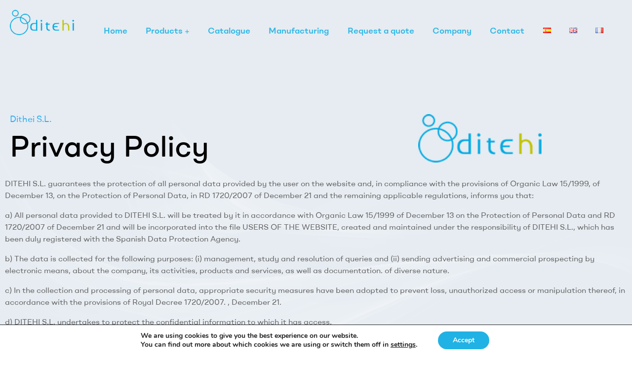

--- FILE ---
content_type: text/css
request_url: https://ditehi.com/wp-content/uploads/elementor/css/post-30133.css?ver=1716341429
body_size: 722
content:
.elementor-30133 .elementor-element.elementor-element-331e3c7 > .elementor-container{min-height:500px;}.elementor-30133 .elementor-element.elementor-element-331e3c7:not(.elementor-motion-effects-element-type-background), .elementor-30133 .elementor-element.elementor-element-331e3c7 > .elementor-motion-effects-container > .elementor-motion-effects-layer{background-color:var( --e-global-color-2a9e460 );}.elementor-30133 .elementor-element.elementor-element-331e3c7 > .elementor-background-overlay{background-image:url("https://ditehi.com/wp-content/uploads/revslider/home_37/rev_home37_05.png");background-position:center center;opacity:0.5;transition:background 0.3s, border-radius 0.3s, opacity 0.3s;}.elementor-30133 .elementor-element.elementor-element-331e3c7{transition:background 0.3s, border 0.3s, border-radius 0.3s, box-shadow 0.3s;margin-top:-180px;margin-bottom:0px;padding:200px 0px 100px 0px;z-index:1;}.elementor-bc-flex-widget .elementor-30133 .elementor-element.elementor-element-262f4d9.elementor-column .elementor-column-wrap{align-items:center;}.elementor-30133 .elementor-element.elementor-element-262f4d9.elementor-column.elementor-element[data-element_type="column"] > .elementor-column-wrap.elementor-element-populated > .elementor-widget-wrap{align-content:center;align-items:center;}.elementor-30133 .elementor-element.elementor-element-262f4d9 > .elementor-column-wrap > .elementor-widget-wrap > .elementor-widget:not(.elementor-widget__width-auto):not(.elementor-widget__width-initial):not(:last-child):not(.elementor-absolute){margin-bottom:0px;}.elementor-30133 .elementor-element.elementor-element-72b62ec{--display:flex;--flex-direction:row;--container-widget-width:initial;--container-widget-height:100%;--container-widget-flex-grow:1;--container-widget-align-self:stretch;--background-transition:0.3s;}.elementor-30133 .elementor-element.elementor-element-077baea{--display:flex;--gap:0px 0px;--background-transition:0.3s;}.elementor-30133 .elementor-element.elementor-element-077baea.e-con{--flex-grow:0;--flex-shrink:0;}.elementor-30133 .elementor-element.elementor-element-29ed9eb{color:var( --e-global-color-primary );font-size:18px;font-weight:400;line-height:19px;}.elementor-30133 .elementor-element.elementor-element-29ed9eb > .elementor-widget-container{padding:0px 0px 15px 0px;}.elementor-30133 .elementor-element.elementor-element-79b080a .elementor-heading-title{color:var( --e-global-color-accent );font-size:60px;font-weight:500;}.elementor-30133 .elementor-element.elementor-element-0a78b80{--display:flex;--justify-content:center;--align-items:center;--container-widget-width:calc( ( 1 - var( --container-widget-flex-grow ) ) * 100% );--background-transition:0.3s;}.elementor-30133 .elementor-element.elementor-element-3f70888 img{width:250px;}.elementor-30133 .elementor-element.elementor-element-9dd20b5{--display:flex;--background-transition:0.3s;}@media(min-width:768px){.elementor-30133 .elementor-element.elementor-element-077baea{--width:52.677%;}}@media(max-width:1024px){.elementor-30133 .elementor-element.elementor-element-331e3c7 > .elementor-container{min-height:550px;}.elementor-30133 .elementor-element.elementor-element-331e3c7{padding:0px 0px 80px 0px;}.elementor-30133 .elementor-element.elementor-element-262f4d9 > .elementor-element-populated{margin:0px 0px 0px 0px;--e-column-margin-right:0px;--e-column-margin-left:0px;}.elementor-30133 .elementor-element.elementor-element-29ed9eb{text-align:center;}.elementor-30133 .elementor-element.elementor-element-79b080a{text-align:center;}.elementor-30133 .elementor-element.elementor-element-79b080a .elementor-heading-title{font-size:42px;}}@media(max-width:767px){.elementor-30133 .elementor-element.elementor-element-331e3c7 > .elementor-container{min-height:755px;}.elementor-30133 .elementor-element.elementor-element-331e3c7{padding:0px 0px 60px 0px;}.elementor-30133 .elementor-element.elementor-element-29ed9eb{text-align:center;}.elementor-30133 .elementor-element.elementor-element-79b080a{text-align:center;}.elementor-30133 .elementor-element.elementor-element-79b080a .elementor-heading-title{font-size:24px;}}

--- FILE ---
content_type: text/css
request_url: https://ditehi.com/wp-content/uploads/elementor/css/post-18454.css?ver=1716320108
body_size: 628
content:
.elementor-18454 .elementor-element.elementor-element-8d092f2{--display:flex;--flex-direction:row;--container-widget-width:initial;--container-widget-height:100%;--container-widget-flex-grow:1;--container-widget-align-self:stretch;--gap:0px 0px;--background-transition:0.3s;--z-index:2;}.elementor-18454 .elementor-element.elementor-element-8d092f2:not(.elementor-motion-effects-element-type-background), .elementor-18454 .elementor-element.elementor-element-8d092f2 > .elementor-motion-effects-container > .elementor-motion-effects-layer{background-color:#E6ECF2;}.elementor-18454 .elementor-element.elementor-element-8d092f2, .elementor-18454 .elementor-element.elementor-element-8d092f2::before{--border-transition:0.3s;}.elementor-18454 .elementor-element.elementor-element-f37332b{--display:flex;--flex-direction:column;--container-widget-width:calc( ( 1 - var( --container-widget-flex-grow ) ) * 100% );--container-widget-height:initial;--container-widget-flex-grow:0;--container-widget-align-self:initial;--justify-content:center;--align-items:flex-start;--background-transition:0.3s;}.elementor-18454 .elementor-element.elementor-element-f37332b.e-con{--flex-grow:0;--flex-shrink:0;}.elementor-18454 .elementor-element.elementor-element-1967369 .site-branding{text-align:left;}.elementor-18454 .elementor-element.elementor-element-1967369 .elementor-site-logo-wrapper img{width:130px;}.elementor-18454 .elementor-element.elementor-element-1967369{width:auto;max-width:auto;}.elementor-18454 .elementor-element.elementor-element-7b09680{--display:flex;--flex-direction:row;--container-widget-width:calc( ( 1 - var( --container-widget-flex-grow ) ) * 100% );--container-widget-height:100%;--container-widget-flex-grow:1;--container-widget-align-self:stretch;--justify-content:center;--align-items:flex-end;--background-transition:0.3s;}.elementor-18454 .elementor-element.elementor-element-7b09680.e-con{--flex-grow:0;--flex-shrink:0;}.elementor-18454 .elementor-element.elementor-element-138adde .main-navigation{text-align:right;}.elementor-18454 .elementor-element.elementor-element-138adde .main-navigation ul.menu li.menu-item a{font-size:17px;}.elementor-18454 .elementor-element.elementor-element-138adde .main-navigation ul.menu >li.menu-item >a:not(:hover){color:#35B9E6;}.elementor-18454 .elementor-element.elementor-element-138adde .main-navigation ul.menu >li.menu-item >a:hover{color:var( --e-global-color-text );}.elementor-18454 .elementor-element.elementor-element-138adde .main-navigation ul.menu li.menu-item.current-menu-item > a:not(:hover){color:var( --e-global-color-text );}.elementor-18454 .elementor-element.elementor-element-138adde .main-navigation ul.menu li.menu-item.current-menu-parent > a:not(:hover){color:var( --e-global-color-text );}.elementor-18454 .elementor-element.elementor-element-138adde .main-navigation ul.menu li.menu-item.current-menu-ancestor > a:not(:hover){color:var( --e-global-color-text );}.elementor-18454 .elementor-element.elementor-element-dad8433 .menu-mobile-nav-button:not(:hover){color:var( --e-global-color-accent );}.elementor-18454 .elementor-element.elementor-element-dad8433 .menu-mobile-nav-button:hover{color:var( --e-global-color-primary );}.elementor-18454 .elementor-element.elementor-element-dad8433{width:auto;max-width:auto;}@media(min-width:768px){.elementor-18454 .elementor-element.elementor-element-8d092f2{--content-width:1365px;}.elementor-18454 .elementor-element.elementor-element-f37332b{--width:15%;}.elementor-18454 .elementor-element.elementor-element-7b09680{--width:85%;}}@media(max-width:1024px){.elementor-18454 .elementor-element.elementor-element-8d092f2{--min-height:80px;--z-index:2;}.elementor-18454 .elementor-element.elementor-element-f37332b{--justify-content:center;--align-items:flex-start;--container-widget-width:calc( ( 1 - var( --container-widget-flex-grow ) ) * 100% );}.elementor-18454 .elementor-element.elementor-element-7b09680{--justify-content:center;--align-items:flex-end;--container-widget-width:calc( ( 1 - var( --container-widget-flex-grow ) ) * 100% );}}@media(max-width:767px){.elementor-18454 .elementor-element.elementor-element-f37332b{--width:55%;}.elementor-18454 .elementor-element.elementor-element-7b09680{--width:45%;--flex-direction:column;--container-widget-width:calc( ( 1 - var( --container-widget-flex-grow ) ) * 100% );--container-widget-height:initial;--container-widget-flex-grow:0;--container-widget-align-self:initial;--justify-content:center;--align-items:flex-end;--margin-block-start:0px;--margin-block-end:0px;--margin-inline-start:0px;--margin-inline-end:0px;--padding-block-start:0px;--padding-block-end:0px;--padding-inline-start:0px;--padding-inline-end:0px;}.elementor-18454 .elementor-element.elementor-element-dad8433 .menu-mobile-nav-button i{font-size:25px;}.elementor-18454 .elementor-element.elementor-element-dad8433 > .elementor-widget-container{margin:0px 30px 0px 0px;}}

--- FILE ---
content_type: text/css
request_url: https://ditehi.com/wp-content/uploads/elementor/css/post-30113.css?ver=1739821669
body_size: 1365
content:
.elementor-30113 .elementor-element.elementor-element-83f242a:not(.elementor-motion-effects-element-type-background), .elementor-30113 .elementor-element.elementor-element-83f242a > .elementor-motion-effects-container > .elementor-motion-effects-layer{background-color:transparent;background-image:linear-gradient(180deg, #FFFFFF 0%, var( --e-global-color-18e5964 ) 100%);}.elementor-30113 .elementor-element.elementor-element-83f242a{transition:background 0.3s, border 0.3s, border-radius 0.3s, box-shadow 0.3s;padding:40px 30px 0px 30px;}.elementor-30113 .elementor-element.elementor-element-83f242a > .elementor-background-overlay{transition:background 0.3s, border-radius 0.3s, opacity 0.3s;}.elementor-30113 .elementor-element.elementor-element-e9489a0 > .elementor-column-wrap > .elementor-widget-wrap > .elementor-widget:not(.elementor-widget__width-auto):not(.elementor-widget__width-initial):not(:last-child):not(.elementor-absolute){margin-bottom:0px;}.elementor-30113 .elementor-element.elementor-element-602fa88{--divider-border-style:solid;--divider-color:#FFFFFF1A;--divider-border-width:1px;}.elementor-30113 .elementor-element.elementor-element-602fa88 .elementor-divider-separator{width:100%;}.elementor-30113 .elementor-element.elementor-element-602fa88 .elementor-divider{padding-top:15px;padding-bottom:15px;}.elementor-30113 .elementor-element.elementor-element-602fa88 > .elementor-widget-container{margin:0px 0px 45px 0px;}.elementor-30113 .elementor-element.elementor-element-b5b9123{margin-top:0px;margin-bottom:45px;}.elementor-30113 .elementor-element.elementor-element-f81ba77 > .elementor-column-wrap > .elementor-widget-wrap > .elementor-widget:not(.elementor-widget__width-auto):not(.elementor-widget__width-initial):not(:last-child):not(.elementor-absolute){margin-bottom:0px;}.elementor-30113 .elementor-element.elementor-element-f81ba77 > .elementor-element-populated > .elementor-widget-wrap{padding:0px 045px 0px 0px;}.elementor-30113 .elementor-element.elementor-element-7182ca2{text-align:left;}.elementor-30113 .elementor-element.elementor-element-7182ca2 img{width:180px;}.elementor-30113 .elementor-element.elementor-element-7182ca2 > .elementor-widget-container{margin:0px 0px 15px 0px;}.elementor-30113 .elementor-element.elementor-element-8ffec04{color:#999999;}.elementor-30113 .elementor-element.elementor-element-45b826b{--grid-template-columns:repeat(0, auto);--icon-size:15px;--grid-column-gap:10px;}.elementor-30113 .elementor-element.elementor-element-45b826b .elementor-widget-container{text-align:left;}.elementor-30113 .elementor-element.elementor-element-45b826b .elementor-social-icon{background-color:var( --e-global-color-primary );--icon-padding:1em;border-style:solid;border-width:2px 2px 2px 2px;border-color:#FFFFFF33;}.elementor-30113 .elementor-element.elementor-element-45b826b .elementor-icon{border-radius:30px 30px 30px 30px;}.elementor-30113 .elementor-element.elementor-element-45b826b .elementor-social-icon:hover{background-color:var( --e-global-color-primary );border-color:var( --e-global-color-primary );}.elementor-30113 .elementor-element.elementor-element-45b826b > .elementor-widget-container{margin:0px 0px 0px 0px;}.elementor-30113 .elementor-element.elementor-element-0e5435f > .elementor-column-wrap > .elementor-widget-wrap > .elementor-widget:not(.elementor-widget__width-auto):not(.elementor-widget__width-initial):not(:last-child):not(.elementor-absolute){margin-bottom:0px;}.elementor-30113 .elementor-element.elementor-element-bbc54e0{color:var( --e-global-color-primary );font-family:"BROmny", Sans-serif;font-weight:500;text-transform:uppercase;letter-spacing:2px;width:var( --container-widget-width, 98.605% );max-width:98.605%;--container-widget-width:98.605%;--container-widget-flex-grow:0;}.elementor-30113 .elementor-element.elementor-element-bbc54e0 > .elementor-widget-container{margin:0px 0px 20px 0px;}.elementor-30113 .elementor-element.elementor-element-bbc54e0.elementor-element{--flex-grow:0;--flex-shrink:0;}.elementor-30113 .elementor-element.elementor-element-2d6cfb1 .elementor-icon-list-items:not(.elementor-inline-items) .elementor-icon-list-item:not(:last-child){padding-bottom:calc(8px/2);}.elementor-30113 .elementor-element.elementor-element-2d6cfb1 .elementor-icon-list-items:not(.elementor-inline-items) .elementor-icon-list-item:not(:first-child){margin-top:calc(8px/2);}.elementor-30113 .elementor-element.elementor-element-2d6cfb1 .elementor-icon-list-items.elementor-inline-items .elementor-icon-list-item{margin-right:calc(8px/2);margin-left:calc(8px/2);}.elementor-30113 .elementor-element.elementor-element-2d6cfb1 .elementor-icon-list-items.elementor-inline-items{margin-right:calc(-8px/2);margin-left:calc(-8px/2);}body.rtl .elementor-30113 .elementor-element.elementor-element-2d6cfb1 .elementor-icon-list-items.elementor-inline-items .elementor-icon-list-item:after{left:calc(-8px/2);}body:not(.rtl) .elementor-30113 .elementor-element.elementor-element-2d6cfb1 .elementor-icon-list-items.elementor-inline-items .elementor-icon-list-item:after{right:calc(-8px/2);}.elementor-30113 .elementor-element.elementor-element-2d6cfb1 .elementor-icon-list-icon i{transition:color 0.3s;}.elementor-30113 .elementor-element.elementor-element-2d6cfb1 .elementor-icon-list-icon svg{transition:fill 0.3s;}.elementor-30113 .elementor-element.elementor-element-2d6cfb1{--e-icon-list-icon-size:14px;--icon-vertical-offset:0px;width:var( --container-widget-width, 96.922% );max-width:96.922%;--container-widget-width:96.922%;--container-widget-flex-grow:0;}.elementor-30113 .elementor-element.elementor-element-2d6cfb1 .elementor-icon-list-item > .elementor-icon-list-text, .elementor-30113 .elementor-element.elementor-element-2d6cfb1 .elementor-icon-list-item > a{font-size:15px;font-weight:500;line-height:25px;letter-spacing:0.5px;}.elementor-30113 .elementor-element.elementor-element-2d6cfb1 .elementor-icon-list-items .elementor-icon-list-item .elementor-icon-list-text{color:#999999;}.elementor-30113 .elementor-element.elementor-element-2d6cfb1 .elementor-icon-list-items .elementor-icon-list-item:hover .elementor-icon-list-text{color:var( --e-global-color-primary );}.elementor-30113 .elementor-element.elementor-element-2d6cfb1 .elementor-icon-list-text{transition:color 0.3s;}.elementor-30113 .elementor-element.elementor-element-2d6cfb1.elementor-element{--flex-grow:0;--flex-shrink:0;}.elementor-30113 .elementor-element.elementor-element-48e0008 > .elementor-column-wrap > .elementor-widget-wrap > .elementor-widget:not(.elementor-widget__width-auto):not(.elementor-widget__width-initial):not(:last-child):not(.elementor-absolute){margin-bottom:0px;}.elementor-30113 .elementor-element.elementor-element-427a8ac{color:var( --e-global-color-primary );font-family:"BROmny", Sans-serif;font-weight:500;text-transform:uppercase;letter-spacing:2px;width:var( --container-widget-width, 93.86% );max-width:93.86%;--container-widget-width:93.86%;--container-widget-flex-grow:0;}.elementor-30113 .elementor-element.elementor-element-427a8ac > .elementor-widget-container{margin:0px 0px 20px 0px;}.elementor-30113 .elementor-element.elementor-element-427a8ac.elementor-element{--flex-grow:0;--flex-shrink:0;}.elementor-30113 .elementor-element.elementor-element-aed520c .elementor-icon-list-items:not(.elementor-inline-items) .elementor-icon-list-item:not(:last-child){padding-bottom:calc(8px/2);}.elementor-30113 .elementor-element.elementor-element-aed520c .elementor-icon-list-items:not(.elementor-inline-items) .elementor-icon-list-item:not(:first-child){margin-top:calc(8px/2);}.elementor-30113 .elementor-element.elementor-element-aed520c .elementor-icon-list-items.elementor-inline-items .elementor-icon-list-item{margin-right:calc(8px/2);margin-left:calc(8px/2);}.elementor-30113 .elementor-element.elementor-element-aed520c .elementor-icon-list-items.elementor-inline-items{margin-right:calc(-8px/2);margin-left:calc(-8px/2);}body.rtl .elementor-30113 .elementor-element.elementor-element-aed520c .elementor-icon-list-items.elementor-inline-items .elementor-icon-list-item:after{left:calc(-8px/2);}body:not(.rtl) .elementor-30113 .elementor-element.elementor-element-aed520c .elementor-icon-list-items.elementor-inline-items .elementor-icon-list-item:after{right:calc(-8px/2);}.elementor-30113 .elementor-element.elementor-element-aed520c .elementor-icon-list-icon i{transition:color 0.3s;}.elementor-30113 .elementor-element.elementor-element-aed520c .elementor-icon-list-icon svg{transition:fill 0.3s;}.elementor-30113 .elementor-element.elementor-element-aed520c{--e-icon-list-icon-size:14px;--icon-vertical-offset:0px;width:var( --container-widget-width, 96.922% );max-width:96.922%;--container-widget-width:96.922%;--container-widget-flex-grow:0;}.elementor-30113 .elementor-element.elementor-element-aed520c .elementor-icon-list-item > .elementor-icon-list-text, .elementor-30113 .elementor-element.elementor-element-aed520c .elementor-icon-list-item > a{font-size:15px;font-weight:500;line-height:25px;letter-spacing:0.5px;}.elementor-30113 .elementor-element.elementor-element-aed520c .elementor-icon-list-items .elementor-icon-list-item .elementor-icon-list-text{color:#999999;}.elementor-30113 .elementor-element.elementor-element-aed520c .elementor-icon-list-items .elementor-icon-list-item:hover .elementor-icon-list-text{color:var( --e-global-color-primary );}.elementor-30113 .elementor-element.elementor-element-aed520c .elementor-icon-list-text{transition:color 0.3s;}.elementor-30113 .elementor-element.elementor-element-aed520c.elementor-element{--flex-grow:0;--flex-shrink:0;}.elementor-30113 .elementor-element.elementor-element-e77bb5b > .elementor-column-wrap > .elementor-widget-wrap > .elementor-widget:not(.elementor-widget__width-auto):not(.elementor-widget__width-initial):not(:last-child):not(.elementor-absolute){margin-bottom:0px;}.elementor-30113 .elementor-element.elementor-element-e77bb5b > .elementor-element-populated{margin:0px 0px 0px 30px;--e-column-margin-right:0px;--e-column-margin-left:30px;}.elementor-30113 .elementor-element.elementor-element-0516238{color:var( --e-global-color-primary );font-family:"BROmny", Sans-serif;font-weight:500;text-transform:uppercase;letter-spacing:2px;}.elementor-30113 .elementor-element.elementor-element-0516238 > .elementor-widget-container{margin:0px 0px 20px 0px;}.elementor-30113 .elementor-element.elementor-element-7cc1395{color:#999999;}.elementor-30113 .elementor-element.elementor-element-b3be1fb{--display:flex;--flex-direction:column;--container-widget-width:100%;--container-widget-height:initial;--container-widget-flex-grow:0;--container-widget-align-self:initial;--background-transition:0.3s;--margin-block-start:0px;--margin-block-end:0px;--margin-inline-start:0px;--margin-inline-end:0px;--padding-block-start:20px;--padding-block-end:5px;--padding-inline-start:0px;--padding-inline-end:0px;}.elementor-30113 .elementor-element.elementor-element-b3be1fb:not(.elementor-motion-effects-element-type-background), .elementor-30113 .elementor-element.elementor-element-b3be1fb > .elementor-motion-effects-container > .elementor-motion-effects-layer{background-color:var( --e-global-color-18e5964 );}.elementor-30113 .elementor-element.elementor-element-b3be1fb, .elementor-30113 .elementor-element.elementor-element-b3be1fb::before{--border-transition:0.3s;}.elementor-30113 .elementor-element.elementor-element-5e6d06d{text-align:center;}.elementor-30113 .elementor-element.elementor-element-5e6d06d .elementor-text-editor a:not(:hover){color:var( --e-global-color-accent );}@media(max-width:1024px){.elementor-30113 .elementor-element.elementor-element-f81ba77 > .elementor-element-populated > .elementor-widget-wrap{padding:0px 0px 0px 0px;}.elementor-30113 .elementor-element.elementor-element-45b826b .elementor-widget-container{text-align:center;}}@media(max-width:767px){.elementor-30113 .elementor-element.elementor-element-83f242a{padding:60px 15px 45px 15px;}.elementor-30113 .elementor-element.elementor-element-7182ca2{text-align:center;}.elementor-30113 .elementor-element.elementor-element-8ffec04{text-align:center;}.elementor-30113 .elementor-element.elementor-element-0e5435f > .elementor-element-populated{margin:40px 0px 40px 0px;--e-column-margin-right:0px;--e-column-margin-left:0px;}.elementor-30113 .elementor-element.elementor-element-bbc54e0{text-align:center;}.elementor-30113 .elementor-element.elementor-element-48e0008 > .elementor-element-populated{margin:0px 0px 40px 0px;--e-column-margin-right:0px;--e-column-margin-left:0px;}.elementor-30113 .elementor-element.elementor-element-427a8ac{text-align:center;}.elementor-30113 .elementor-element.elementor-element-e77bb5b > .elementor-element-populated{margin:0px 0px 0px 0px;--e-column-margin-right:0px;--e-column-margin-left:0px;}.elementor-30113 .elementor-element.elementor-element-e77bb5b > .elementor-element-populated > .elementor-widget-wrap{padding:0px 20px 0px 20px;}.elementor-30113 .elementor-element.elementor-element-0516238{text-align:center;}.elementor-30113 .elementor-element.elementor-element-7cc1395{text-align:center;}}@media(min-width:768px){.elementor-30113 .elementor-element.elementor-element-f81ba77{width:30%;}.elementor-30113 .elementor-element.elementor-element-0e5435f{width:18%;}.elementor-30113 .elementor-element.elementor-element-48e0008{width:24%;}.elementor-30113 .elementor-element.elementor-element-e77bb5b{width:28%;}}

--- FILE ---
content_type: text/css
request_url: https://ditehi.com/wp-content/themes/smartic/assets/css/base/elementor.css?ver=2.1.2
body_size: 18593
content:
@keyframes opal-loading {
  100% {
    -webkit-transform: rotate(360deg);
    transform: rotate(360deg); } }

@-webkit-keyframes opal-loading {
  100% {
    -webkit-transform: rotate(360deg); } }

/* ===== Start Customizer Color ===== */
/* ===== End Customizer Color ===== */
.opal-move-up {
  animation-name: opalMoveUp;
  -moz-animation-name: opalMoveUp;
  -webkit-animation-name: opalMoveUp; }

@-webkit-keyframes opalMoveUp {
  from {
    -webkit-transform: translateY(100px);
    -ms-transform: translateY(100px);
    transform: translateY(100px);
    opacity: 0; }
  to {
    opacity: 1;
    -webkit-transform: translateY(0);
    -ms-transform: translateY(0);
    transform: translateY(0); } }

@keyframes opalMoveUp {
  from {
    -webkit-transform: translateY(100px);
    -ms-transform: translateY(100px);
    transform: translateY(100px);
    opacity: 0; }
  to {
    opacity: 1;
    -webkit-transform: translateY(0);
    -ms-transform: translateY(0);
    transform: translateY(0); } }

.opal-move-down {
  animation-name: opalMoveDown;
  -moz-animation-name: opalMoveDown;
  -webkit-animation-name: opalMoveDown; }

@-webkit-keyframes opalMoveDown {
  from {
    -webkit-transform: translateY(-100px);
    -ms-transform: translateY(-100px);
    transform: translateY(-100px);
    opacity: 0; }
  to {
    opacity: 1;
    -webkit-transform: translateY(0);
    -ms-transform: translateY(0);
    transform: translateY(0); } }

@keyframes opalMoveDown {
  from {
    -webkit-transform: translateY(-100px);
    -ms-transform: translateY(-100px);
    transform: translateY(-100px);
    opacity: 0; }
  to {
    opacity: 1;
    -webkit-transform: translateY(0);
    -ms-transform: translateY(0);
    transform: translateY(0); } }

.opal-move-left {
  animation-name: opalMoveLeft;
  -moz-animation-name: opalMoveLeft;
  -webkit-animation-name: opalMoveLeft; }

@-webkit-keyframes opalMoveLeft {
  from {
    -webkit-transform: translateX(100px);
    -ms-transform: translateX(100px);
    transform: translateX(100px);
    opacity: 0; }
  to {
    opacity: 1;
    -webkit-transform: translateX(0);
    -ms-transform: translateX(0);
    transform: translateX(0); } }

@keyframes opalMoveLeft {
  from {
    -webkit-transform: translateX(100px);
    -ms-transform: translateX(100px);
    transform: translateX(100px);
    opacity: 0; }
  to {
    opacity: 1;
    -webkit-transform: translateX(0);
    -ms-transform: translateX(0);
    transform: translateX(0); } }

.opal-move-right {
  animation-name: opalMoveRight;
  -moz-animation-name: opalMoveRight;
  -webkit-animation-name: opalMoveRight; }

@-webkit-keyframes opalMoveRight {
  from {
    -webkit-transform: translateX(-100px);
    -ms-transform: translateX(-100px);
    transform: translateX(-100px);
    opacity: 0; }
  to {
    opacity: 1;
    -webkit-transform: translateX(0);
    -ms-transform: translateX(0);
    transform: translateX(0); } }

@keyframes opalMoveRight {
  from {
    -webkit-transform: translateX(-100px);
    -ms-transform: translateX(-100px);
    transform: translateX(-100px);
    opacity: 0; }
  to {
    opacity: 1;
    -webkit-transform: translateX(0);
    -ms-transform: translateX(0);
    transform: translateX(0); } }

.opal-scale-up {
  animation-name: opalScaleUp;
  -moz-animation-name: opalScaleUp;
  -webkit-animation-name: opalScaleUp; }

@-webkit-keyframes opalScaleUp {
  from {
    opacity: 0;
    -webkit-transform: scale(0.6);
    -ms-transform: scale(0.6);
    transform: scale(0.6); }
  to {
    -webkit-transform: scale(1);
    -ms-transform: scale(1);
    transform: scale(1);
    opacity: 1; } }

@keyframes opalScaleUp {
  from {
    opacity: 0;
    -webkit-transform: scale(0.6);
    -ms-transform: scale(0.6);
    transform: scale(0.6); }
  to {
    -webkit-transform: scale(1);
    -ms-transform: scale(1);
    transform: scale(1);
    opacity: 1; } }

.opal-flip {
  animation-name: opalFlip;
  -moz-animation-name: opalFlip;
  -webkit-animation-name: opalFlip; }

@-webkit-keyframes opalFlip {
  from {
    opacity: 0;
    -webkit-perspective: 1300px;
    perspective: 1300px;
    -webkit-transform: rotateX(-180deg);
    transform: rotateX(-180deg);
    -webkit-transform-style: preserve-3d;
    transform-style: preserve-3d; }
  to {
    -webkit-transform: rotateX(0deg);
    transform: rotateX(0deg);
    opacity: 1; } }

@keyframes opalFlip {
  from {
    opacity: 0;
    -webkit-perspective: 1300px;
    perspective: 1300px;
    -webkit-transform: rotateX(-180deg);
    transform: rotateX(-180deg);
    -webkit-transform-style: preserve-3d;
    transform-style: preserve-3d; }
  to {
    -webkit-transform: rotateX(0deg);
    transform: rotateX(0deg);
    opacity: 1; } }

.opal-helix {
  animation-name: opalHelix;
  -moz-animation-name: opalHelix;
  -webkit-animation-name: opalHelix; }

@-webkit-keyframes rotate {
  from {
    -ms-transform: rotate(0deg);
    -webkit-transform: rotate(0deg);
    transform: rotate(0deg); }
  to {
    -ms-transform: rotate(360deg);
    -webkit-transform: rotate(360deg);
    transform: rotate(360deg); } }

@keyframes rotate {
  from {
    -ms-transform: rotate(0deg);
    -webkit-transform: rotate(0deg);
    transform: rotate(0deg); }
  to {
    -ms-transform: rotate(360deg);
    -webkit-transform: rotate(360deg);
    transform: rotate(360deg); } }

.rotate {
  -webkit-animation: rotate 12s linear infinite;
  animation: rotate 12s linear infinite; }

@-webkit-keyframes opalHelix {
  from {
    opacity: 0;
    -webkit-perspective: 1300px;
    perspective: 1300px;
    -webkit-transform: rotateY(-180deg);
    transform: rotateY(-180deg);
    -webkit-transform-style: preserve-3d;
    transform-style: preserve-3d; }
  to {
    -webkit-transform: rotateY(0deg);
    transform: rotateY(0deg);
    opacity: 1; } }

@keyframes opalHelix {
  from {
    opacity: 0;
    -webkit-perspective: 1300px;
    perspective: 1300px;
    -webkit-transform: rotateY(-180deg);
    transform: rotateY(-180deg);
    -webkit-transform-style: preserve-3d;
    transform-style: preserve-3d; }
  to {
    -webkit-transform: rotateY(0deg);
    transform: rotateY(0deg);
    opacity: 1; } }

.opal-am-popup {
  -webkit-animation: opalPopup;
          animation: opalPopup;
  -moz-animation-name: opalPopup;
  -webkit-animation-name: opalPopup; }

@-webkit-keyframes opalPopup {
  from {
    opacity: 0;
    -webkit-transform: scale(0.4);
    -ms-transform: scale(0.4);
    transform: scale(0.4);
    -webkit-transform-style: preserve-3d;
    transform-style: preserve-3d;
    -webkit-perspective: 1300px;
    perspective: 1300px; }
  70% {
    transform: scale(1.1);
    -webkit-transform: scale(1.1);
    opacity: .8;
    animation-timing-function: ease-out;
    -webkit-animation-timing-function: ease-out; }
  to {
    transform: scale(1);
    -webkit-transform: scale(1);
    opacity: 1; } }

@keyframes opalPopup {
  from {
    opacity: 0;
    -webkit-transform: scale(0.4);
    -ms-transform: scale(0.4);
    transform: scale(0.4);
    -webkit-transform-style: preserve-3d;
    transform-style: preserve-3d;
    -webkit-perspective: 1300px;
    perspective: 1300px; }
  70% {
    transform: scale(1.1);
    -webkit-transform: scale(1.1);
    opacity: .8;
    animation-timing-function: ease-out;
    -webkit-animation-timing-function: ease-out; }
  to {
    transform: scale(1);
    -webkit-transform: scale(1);
    opacity: 1; } }

.elementor-brand-item {
  text-align: center;
  display: -webkit-box;
  display: -webkit-flex;
  display: flex;
  -webkit-box-align: center;
  -webkit-align-items: center;
          align-items: center;
  position: relative;
  overflow: hidden; }
  .elementor-brand-item:before {
    top: 0;
    right: 0;
    width: 1px;
    height: 100%;
    background: #ebebeb;
    position: absolute; }
    @media (max-width: 1023px) {
      .elementor-brand-item:before {
        content: none !important; } }
  .elementor-brand-item:last-child:before {
    content: none !important; }
  .elementor-brand-item .elementor-brand-image {
    display: block;
    width: 100%;
    font-size: 0;
    -webkit-transition: all ease 0.3s;
    transition: all ease 0.3s; }
    .elementor-brand-item .elementor-brand-image img {
      margin: 0 auto; }
    .elementor-brand-item .elementor-brand-image i {
      font-size: 50px;
      display: inline-block;
      position: relative;
      width: 1em;
      height: 1em; }
      .elementor-brand-item .elementor-brand-image i:before {
        position: absolute;
        line-height: 1;
        left: 0;
        top: 0; }
    .elementor-brand-item .elementor-brand-image svg path {
      -webkit-transition: all ease 0.3s;
      transition: all ease 0.3s; }

.elementor-brand-wrapper .row {
  -webkit-box-pack: center;
  -webkit-justify-content: center;
          justify-content: center; }

.elementor-brand-wrapper a {
  display: block; }

.elementor-brand-wrapper img {
  -webkit-transition: all ease 0.3s;
  transition: all ease 0.3s; }

.elementor-brand-wrapper .column-item {
  margin-bottom: 30px; }

.elementor-brand-wrapper .slick-slide {
  position: relative; }
  .elementor-brand-wrapper .slick-slide:before {
    top: 0;
    right: 0;
    width: 1px;
    height: 100%;
    background: #ebebeb;
    position: absolute; }
    @media (max-width: 1023px) {
      .elementor-brand-wrapper .slick-slide:before {
        content: none !important; } }
  .elementor-brand-wrapper .slick-slide:last-child:before {
    content: none !important; }

.elementor-widget-smartic-woocommerce-breadcrumb .smartic-woocommerce-title {
  font-size: 60px;
  font-weight: 700;
  line-height: 1;
  color: var(--accent); }

.elementor-widget-smartic-woocommerce-breadcrumb .woocommerce-breadcrumb i {
  line-height: 1.4; }

.hidden-smartic-title-yes .smartic-woocommerce-title {
  display: none; }

.single-product .hidden-smartic-title-single-yes .smartic-woocommerce-title, .single-post .hidden-smartic-title-single-yes .smartic-woocommerce-title {
  display: none; }

.single-product .smartic-breadcrumb > .elementor-container, .single-post .smartic-breadcrumb > .elementor-container {
  min-height: unset !important; }

.elementor-widget-smartic-banner .elementor-cta__content {
  position: relative; }
  .elementor-widget-smartic-banner .elementor-cta__content:before {
    position: absolute;
    bottom: 0;
    height: 50%;
    left: 0;
    right: 0;
    background: -webkit-linear-gradient(bottom, rgba(0, 0, 0, 0.6) 0%, rgba(0, 0, 0, 0.6) 0%, rgba(0, 0, 0, 0) 100%);
    background: linear-gradient(0deg, rgba(0, 0, 0, 0.6) 0%, rgba(0, 0, 0, 0.6) 0%, rgba(0, 0, 0, 0) 100%);
    z-index: 0;
    -webkit-transition: all 0.35s ease-in-out;
    transition: all 0.35s ease-in-out; }

.elementor-widget-smartic-banner.content-stretch-yes {
  height: 100%; }
  .elementor-widget-smartic-banner.content-stretch-yes .elementor-widget-container, .elementor-widget-smartic-banner.content-stretch-yes .elementor-smartic-banner {
    height: 100%; }

.elementor-widget-smartic-banner.heading-decor-yes .elementor-cta__title {
  width: unset;
  position: relative; }
  .elementor-widget-smartic-banner.heading-decor-yes .elementor-cta__title:before {
    content: '';
    position: absolute;
    width: 4px;
    height: 0;
    background-color: var(--primary);
    top: 0;
    -webkit-transition: all 0.3s ease;
    transition: all 0.3s ease; }

.elementor-widget-smartic-banner.heading-decor-yes.box-align-left .elementor-cta__content {
  -webkit-box-pack: start;
  -webkit-justify-content: flex-start;
          justify-content: flex-start; }

.elementor-widget-smartic-banner.heading-decor-yes.box-align-left .elementor-cta__title:before {
  left: 0; }

.elementor-widget-smartic-banner.heading-decor-yes.box-align-left .elementor-smartic-banner:hover .elementor-cta__title {
  padding-left: 20px; }
  .elementor-widget-smartic-banner.heading-decor-yes.box-align-left .elementor-smartic-banner:hover .elementor-cta__title:before {
    height: 100%; }

.elementor-widget-smartic-banner.heading-decor-yes.box-align-center .elementor-cta__content {
  -webkit-box-pack: center;
  -webkit-justify-content: center;
          justify-content: center; }

.elementor-widget-smartic-banner.heading-decor-yes.box-align-center .elementor-cta__title:before {
  left: 0; }

.elementor-widget-smartic-banner.heading-decor-yes.box-align-center .elementor-smartic-banner:hover .elementor-cta__title {
  padding-left: 20px; }
  .elementor-widget-smartic-banner.heading-decor-yes.box-align-center .elementor-smartic-banner:hover .elementor-cta__title:before {
    height: 100%; }

.elementor-widget-smartic-banner.heading-decor-yes.box-align-right .elementor-cta__content {
  -webkit-box-pack: end;
  -webkit-justify-content: flex-end;
          justify-content: flex-end; }

.elementor-widget-smartic-banner.heading-decor-yes.box-align-right .elementor-cta__title:before {
  right: 0; }

.elementor-widget-smartic-banner.heading-decor-yes.box-align-right .elementor-smartic-banner:hover .elementor-cta__title {
  padding-right: 15px; }
  .elementor-widget-smartic-banner.heading-decor-yes.box-align-right .elementor-smartic-banner:hover .elementor-cta__title:before {
    height: 100%; }

.elementor-widget-smartic-banner .elementor-button-custom {
  padding: 10px 20px; }

.elementor-widget-smartic-banner .elementor-cta__content-item:not(:last-child) {
  margin-bottom: 0; }

.elementor-widget-smartic-banner:hover .elementor-animated-item--move-up-2.elementor-cta__button-wrapper {
  height: 60px; }

.elementor-widget-smartic-banner .elementor-button-custom:before {
  -webkit-transition: transform 0.2s ease;
  -webkit-transition: -webkit-transform 0.2s ease;
  transition: -webkit-transform 0.2s ease;
  transition: transform 0.2s ease;
  transition: transform 0.2s ease, -webkit-transform 0.2s ease; }

.elementor-widget-smartic-banner.graphic-image-effect-yes .elementor-cta__image {
  position: absolute;
  right: 0;
  top: 30px;
  width: 50%; }
  .elementor-widget-smartic-banner.graphic-image-effect-yes .elementor-cta__image > img {
    position: absolute;
    z-index: -1;
    -webkit-transition: all 0.3s ease;
    transition: all 0.3s ease; }

.elementor-widget-smartic-banner.graphic-image-effect-yes .image-behind img {
  position: relative;
  top: 15px;
  right: 25px; }

.elementor-widget-smartic-banner.graphic-image-effect-yes:hover .elementor-cta__image > img {
  -webkit-transform: scale(1.2);
      -ms-transform: scale(1.2);
          transform: scale(1.2);
  -webkit-transition: all 0.3s ease;
  transition: all 0.3s ease; }

.elementor-animated-item--move-up-2.elementor-cta__button-wrapper {
  height: 0;
  overflow: hidden; }

.elementor-bg-transform-move-left-custom .elementor-bg {
  width: calc(100% + 50px); }

.elementor-bg-transform-move-left-custom:hover .elementor-bg {
  -ms-transform: translateX(-50px);
  -webkit-transform: translateX(-50px);
  transform: translateX(-50px); }

.elementor-bg-transform-move-right-custom .elementor-bg {
  width: calc(100% + 50px);
  -ms-transform: translateX(-50px);
  -webkit-transform: translateX(-50px);
  transform: translateX(-50px); }

.elementor-bg-transform-move-right-custom:hover .elementor-bg {
  -ms-transform: translateX(0);
  -webkit-transform: translateX(0);
  transform: translateX(0); }

@media (min-width: 1024px) {
  .elementor-canvas-menu-wrapper .menu-mobile-nav-button {
    display: inline-block; } }

.elementor-widget-smartic-countdown .elementor-smartic-countdown {
  display: -webkit-box;
  display: -webkit-flex;
  display: flex;
  -webkit-flex-wrap: wrap;
          flex-wrap: wrap;
  -webkit-box-pack: center;
  -webkit-justify-content: center;
          justify-content: center;
  -webkit-box-orient: horizontal;
  -webkit-box-direction: normal;
  -webkit-flex-direction: row;
          flex-direction: row;
  margin-right: auto;
  margin-left: auto; }

.elementor-widget-smartic-countdown .elementor-countdown-item {
  text-align: center;
  display: -webkit-box;
  display: -webkit-flex;
  display: flex;
  -webkit-box-orient: vertical;
  -webkit-box-direction: normal;
  -webkit-flex-direction: column;
          flex-direction: column;
  -webkit-box-pack: center;
  -webkit-justify-content: center;
          justify-content: center;
  position: relative; }
  .elementor-widget-smartic-countdown .elementor-countdown-item:last-child:after {
    display: none; }
  .elementor-widget-smartic-countdown .elementor-countdown-item:after {
    position: absolute;
    top: 50%;
    right: -2px;
    width: 4px;
    height: 4px;
    border-radius: 50%;
    background-color: var(--accent);
    -ms-transform: translateY(-50%);
    -webkit-transform: translateY(-50%);
    transform: translateY(-50%); }

.elementor-widget-smartic-countdown .elementor-countdown-label {
  font-size: 12px;
  text-transform: uppercase; }

.elementor-widget-smartic-countdown .elementor-countdown-digits {
  font-size: 20px;
  font-weight: bold;
  color: #fff;
  background-color: var(--primary);
  width: 50px;
  height: 50px;
  line-height: 50px;
  border-radius: 50%;
  margin: 5px; }

.elementor-widget-smartic-countdown.countdown-style-2 .elementor-countdown-digits {
  width: calc(100% - 10px);
  background: transparent;
  border: 2px solid;
  border-color: var(--accent);
  color: var(--accent);
  border-radius: 3px;
  position: relative; }
  .elementor-widget-smartic-countdown.countdown-style-2 .elementor-countdown-digits:before {
    content: '';
    position: absolute;
    width: 5px;
    height: 3px;
    left: 0;
    top: calc(50% - 3px);
    background-color: var(--accent); }
  .elementor-widget-smartic-countdown.countdown-style-2 .elementor-countdown-digits:after {
    content: '';
    position: absolute;
    width: 5px;
    height: 3px;
    right: 0;
    top: calc(50% - 3px);
    background-color: var(--accent); }

.elementor-widget-smartic-countdown.countdown-style-2 .elementor-countdown-label {
  color: var(--accent); }

.elementor-counter {
  position: relative; }
  .elementor-counter .elementor-counter-number-wrapper {
    padding-bottom: 10px;
    -webkit-box-align: baseline;
    -webkit-align-items: baseline;
            align-items: baseline;
    display: -webkit-inline-box;
    display: -webkit-inline-flex;
    display: inline-flex; }
    .elementor-position-right .elementor-counter .elementor-counter-number-wrapper {
      -webkit-box-pack: end;
      -webkit-justify-content: flex-end;
              justify-content: flex-end; }
    .elementor-position-left .elementor-counter .elementor-counter-number-wrapper {
      -webkit-box-pack: start;
      -webkit-justify-content: flex-start;
              justify-content: flex-start; }
    .elementor-position-center .elementor-counter .elementor-counter-number-wrapper {
      -webkit-box-pack: center;
      -webkit-justify-content: center;
              justify-content: center; }
  .elementor-alignment-left .elementor-counter {
    display: -webkit-box;
    display: -webkit-flex;
    display: flex;
    -webkit-box-align: start;
    -webkit-align-items: flex-start;
            align-items: flex-start; }
    .elementor-alignment-left .elementor-counter .elementor-icon-counter {
      -webkit-box-flex: 0;
      -webkit-flex: 0 0 auto;
              flex: 0 0 auto; }
  .elementor-alignment-right .elementor-counter {
    display: -webkit-box;
    display: -webkit-flex;
    display: flex;
    -webkit-box-orient: horizontal;
    -webkit-box-direction: reverse;
    -webkit-flex-direction: row-reverse;
            flex-direction: row-reverse; }
    .elementor-alignment-right .elementor-counter .elementor-icon-counter {
      -webkit-box-flex: 0;
      -webkit-flex: 0 0 auto;
              flex: 0 0 auto; }
  .elementor-vertical-align-top .elementor-counter i {
    -webkit-align-self: flex-start;
            align-self: flex-start; }
  .elementor-vertical-align-middle .elementor-counter i {
    -webkit-align-self: center;
            align-self: center; }
  .elementor-vertical-align-bottom .elementor-counter i {
    -webkit-align-self: flex-end;
            align-self: flex-end; }
  .elementor-position-left .elementor-counter {
    -webkit-box-pack: start;
    -webkit-justify-content: flex-start;
            justify-content: flex-start; }
  .elementor-position-center .elementor-counter {
    -webkit-box-pack: center;
    -webkit-justify-content: center;
            justify-content: center; }
  .elementor-position-right .elementor-counter {
    -webkit-box-pack: end;
    -webkit-justify-content: flex-end;
            justify-content: flex-end; }
  .elementor-counter .elementor-icon-counter {
    line-height: 1;
    font-size: 60px;
    color: var(--primary);
    display: -webkit-inline-box;
    display: -webkit-inline-flex;
    display: inline-flex;
    -webkit-align-self: stretch;
            align-self: stretch; }
    .elementor-counter .elementor-icon-counter i {
      display: block; }
      .elementor-counter .elementor-icon-counter i:before {
        display: block; }
  .elementor-counter .elementor-counter-number {
    font-size: 50px;
    color: var(--primary); }
  .elementor-counter .elementor-counter-number-prefix,
  .elementor-counter .elementor-counter-number-suffix {
    -webkit-box-flex: 0;
    -webkit-flex-grow: 0;
            flex-grow: 0;
    font-size: 50px;
    color: var(--primary); }
  .elementor-counter .elementor-counter-title {
    line-height: normal;
    text-align: inherit;
    font-size: 14px; }
  .elementor-counter .elementor-counter-sub-title {
    font-size: 14px; }
  .elementor-counter .elementor-counter-description {
    font-size: 14px; }

.elementor-header-group-wrapper .header-group-action {
  display: -webkit-box;
  display: -webkit-flex;
  display: flex;
  -webkit-box-align: center;
  -webkit-align-items: center;
          align-items: center;
  -webkit-box-pack: end;
  -webkit-justify-content: flex-end;
          justify-content: flex-end; }
  .elementor-header-group-wrapper .header-group-action.left {
    -webkit-box-pack: start;
    -webkit-justify-content: flex-start;
            justify-content: flex-start; }
  .elementor-header-group-wrapper .header-group-action.center {
    -webkit-box-pack: center;
    -webkit-justify-content: center;
            justify-content: center; }
  .elementor-header-group-wrapper .header-group-action > div {
    padding-right: 8px;
    padding-left: 8px; }
    .elementor-header-group-wrapper .header-group-action > div:first-child {
      padding-left: 0; }
    .elementor-header-group-wrapper .header-group-action > div:last-child {
      padding-right: 0; }
  .elementor-header-group-wrapper .header-group-action .site-search {
    width: 100%; }
    .elementor-header-group-wrapper .header-group-action .site-search .widget_product_search {
      margin-bottom: 0;
      padding: 0; }
      .elementor-header-group-wrapper .header-group-action .site-search .widget_product_search button {
        padding: 0.875em 2.5em; }
        .elementor-header-group-wrapper .header-group-action .site-search .widget_product_search button:hover {
          background-color: transparent; }
  .elementor-header-group-wrapper .header-group-action .button-side-heading {
    text-align: right;
    padding: 20px 0; }
    .elementor-header-group-wrapper .header-group-action .button-side-heading .close-button-side {
      width: 30px;
      height: 30px;
      display: -webkit-inline-box;
      display: -webkit-inline-flex;
      display: inline-flex;
      -webkit-box-pack: center;
      -webkit-justify-content: center;
              justify-content: center;
      -webkit-box-align: center;
      -webkit-align-items: center;
              align-items: center;
      font-size: 20px;
      line-height: 1;
      border-radius: 50%;
      border: 2px solid;
      border-color: var(--text); }
      .elementor-header-group-wrapper .header-group-action .button-side-heading .close-button-side i:before {
        color: var(--text); }
      .elementor-header-group-wrapper .header-group-action .button-side-heading .close-button-side:hover {
        border-color: var(--primary); }
        .elementor-header-group-wrapper .header-group-action .button-side-heading .close-button-side:hover i:before {
          color: var(--primary); }
  .elementor-header-group-wrapper .header-group-action .header-button-canvas {
    display: -webkit-box;
    display: -webkit-flex;
    display: flex;
    -webkit-box-orient: vertical;
    -webkit-box-direction: normal;
    -webkit-flex-direction: column;
            flex-direction: column;
    right: 0;
    position: fixed;
    top: 0;
    bottom: 0;
    overflow: hidden;
    overflow-y: auto;
    width: 300px;
    padding: 0 30px;
    background-color: #2c2c2c;
    -webkit-transition: -webkit-transform .25s ease;
    transition: -webkit-transform .25s ease;
    transition: transform .25s ease;
    transition: transform .25s ease, -webkit-transform .25s ease;
    z-index: 99999999;
    -webkit-transform: translate3d(300px, 0, 0);
            transform: translate3d(300px, 0, 0); }
    @media (min-width: 1024px) {
      .elementor-header-group-wrapper .header-group-action .header-button-canvas {
        width: 400px;
        padding: 0 50px;
        -webkit-transform: translate3d(400px, 0, 0);
                transform: translate3d(400px, 0, 0); } }
  .elementor-header-group-wrapper .header-group-action .button-side-overlay {
    position: fixed;
    width: 100vw;
    height: 100vh;
    top: 0;
    bottom: 0;
    left: 0;
    z-index: 997;
    opacity: 0;
    background-color: rgba(0, 0, 0, 0.7);
    visibility: hidden;
    -webkit-transition: opacity .25s ease, visibility 0s ease;
    transition: opacity .25s ease, visibility 0s ease; }
  .elementor-header-group-wrapper .header-group-action .header-button-canvas.active {
    -webkit-transform: none;
        -ms-transform: none;
            transform: none;
    z-index: 999999999; }
  .elementor-header-group-wrapper .header-group-action .header-button-canvas.active + .button-side-overlay {
    visibility: visible;
    opacity: 1; }
  .elementor-header-group-wrapper .header-group-action .site-header-button .button-content i {
    margin-left: 5px;
    vertical-align: sub;
    font-size: 12px; }
  .elementor-header-group-wrapper .header-group-action .site-header-button .button-content {
    display: -webkit-box;
    display: -webkit-flex;
    display: flex;
    -webkit-box-orient: vertical;
    -webkit-box-direction: normal;
    -webkit-flex-direction: column;
            flex-direction: column;
    -webkit-box-pack: end;
    -webkit-justify-content: flex-end;
            justify-content: flex-end;
    margin-left: 5px;
    height: 24px; }
    .elementor-header-group-wrapper .header-group-action .site-header-button .button-content > span {
      display: inline-block;
      height: 2px;
      width: 18px;
      margin-bottom: 3px;
      -webkit-transition: all 0.3s ease;
      transition: all 0.3s ease;
      background-color: var(--accent); }
    .elementor-header-group-wrapper .header-group-action .site-header-button .button-content .icon-1 {
      width: 12px; }
    .elementor-header-group-wrapper .header-group-action .site-header-button .button-content .icon-3 {
      width: 12px;
      margin-bottom: 2px; }
    .elementor-header-group-wrapper .header-group-action .site-header-button .button-content:hover > span {
      background-color: var(--primary); }
    .elementor-header-group-wrapper .header-group-action .site-header-button .button-content:hover .icon-1 {
      width: 18px; }
    .elementor-header-group-wrapper .header-group-action .site-header-button .button-content:hover .icon-3 {
      width: 18px; }

.elementor-header-group-wrapper .site-header-account {
  display: block; }
  .elementor-header-group-wrapper .site-header-account a i {
    font-size: 18px;
    color: var(--accent); }
  .elementor-header-group-wrapper .site-header-account a .account-content {
    display: none; }
  .elementor-header-group-wrapper .site-header-account a:hover i {
    color: var(--primary); }

.elementor-header-group-wrapper .site-header-account .account-dropdown.active {
  pointer-events: auto;
  opacity: 1;
  visibility: visible;
  z-index: 999; }

.elementor-header-group-wrapper .site-header-wishlist .wishlist-style-2 {
  display: none; }

.elementor-header-group-wrapper .site-header-wishlist a i {
  font-size: 18px;
  color: var(--accent); }

.elementor-header-group-wrapper .site-header-wishlist .count {
  display: inline-block;
  min-width: 15px;
  z-index: 1;
  position: absolute;
  line-height: 11px;
  font-size: 10px;
  padding: 2px 4px;
  text-align: center;
  border-radius: 50px;
  bottom: 50%;
  left: 18px;
  color: #fff;
  background-color: #ff6f54;
  font-family: "BROmny", "HelveticaNeue-Light", "Helvetica Neue Light", "Helvetica Neue", Helvetica, Arial, "Lucida Grande", sans-serif; }

.elementor-header-group-wrapper .site-header-cart .cart-contents:before {
  font-size: 18px;
  color: var(--accent); }

.elementor-header-group-wrapper .site-header-cart .cart-contents:hover:before {
  color: var(--primary); }

.elementor-header-group-wrapper .site-header-cart .count {
  display: inline-block;
  min-width: 15px;
  position: absolute;
  line-height: 11px;
  font-size: 10px;
  padding: 2px 4px;
  text-align: center;
  border-radius: 50px;
  bottom: 50%;
  left: 18px;
  color: #fff;
  background-color: #ff6f54;
  font-family: "BROmny", "HelveticaNeue-Light", "Helvetica Neue Light", "Helvetica Neue", Helvetica, Arial, "Lucida Grande", sans-serif; }

.elementor-header-group-wrapper .site-header-cart .amount {
  display: none; }

.account-style-content-yes .header-group-action .site-header-account a i {
  display: none; }

.account-style-content-yes .header-group-action .site-header-account .account-content {
  display: inline-block;
  font-size: 14px;
  color: var(--accent); }
  .account-style-content-yes .header-group-action .site-header-account .account-content:hover {
    text-decoration: underline;
    color: var(--primary); }

.elementor-widget-smartic-image-box .elementor-image-box-img {
  position: relative;
  display: inline-block; }
  .elementor-widget-smartic-image-box .elementor-image-box-img img {
    position: relative;
    z-index: 9; }
  .elementor-widget-smartic-image-box .elementor-image-box-img:before {
    content: '';
    position: absolute;
    width: calc(100% + 20px);
    height: calc(100% + 20px);
    background: #f3dde0;
    border-radius: 50%;
    left: 0;
    top: -10px;
    -webkit-transition: all 0.4s ease;
    transition: all 0.4s ease; }
  .elementor-widget-smartic-image-box .elementor-image-box-img .number {
    position: absolute;
    display: -webkit-inline-box;
    display: -webkit-inline-flex;
    display: inline-flex;
    -webkit-box-align: center;
    -webkit-align-items: center;
            align-items: center;
    -webkit-box-pack: center;
    -webkit-justify-content: center;
            justify-content: center;
    min-width: 54px;
    height: 54px;
    font-size: 18px;
    font-weight: 600;
    border-radius: 50%;
    top: 0;
    left: 0;
    z-index: 10;
    color: #ffffff;
    background-color: var(--primary); }

.elementor-widget-smartic-image-box .elementor-image-box-wrapper:hover .elementor-image-box-img:before {
  background-color: var(--primary);
  -webkit-transition: all 0.4s ease;
  transition: all 0.4s ease; }

.elementor-widget-smartic-image-box .elementor-image-box-wrapper:hover .elementor-image-box-img .number {
  background-color: #ffffff;
  color: var(--accent);
  -webkit-transition: all 0.4s ease;
  transition: all 0.4s ease; }

.elementor-widget-smartic-image-box.smartic-image-box-style-3 .elementor-image-box-img:before {
  display: none; }

.elementor-widget-smartic-image-box.smartic-image-box-style-3 .elementor-image-box-img .number {
  min-width: 40px;
  height: 40px;
  line-height: 40px;
  font-size: 20px;
  font-weight: 400; }

.elementor-widget-smartic-image-box.smartic-image-box-style-3 .elementor-image-box-wrapper:hover .elementor-image-box-img .number {
  background-color: var(--primary);
  color: #ffffff; }

@media (min-width: 768px) {
  .elementor-widget-smartic-image-box.smartic-image-box-style-3 .elementor-image-box-wrapper {
    display: -webkit-box;
    display: -webkit-flex;
    display: flex;
    -webkit-box-orient: horizontal;
    -webkit-box-direction: normal;
    -webkit-flex-direction: row;
            flex-direction: row;
    -webkit-box-align: center;
    -webkit-align-items: center;
            align-items: center; }
  .elementor-widget-smartic-image-box.smartic-image-box-style-3 .elementor-image-box-img {
    margin-right: 40px; } }

.smartic-image-box-style-2.elementor-widget-smartic-image-box .elementor-image-box-img:before {
  display: none; }

.smartic-image-box-style-2.elementor-widget-smartic-image-box .elementor-image-box-img .number {
  display: none; }

.smartic-image-box-style-2.elementor-widget-smartic-image-box .elementor-image-box-img a:before {
  content: '';
  position: absolute;
  width: 100%;
  height: 100%;
  background: rgba(0, 0, 0, 0.3);
  opacity: 0;
  left: 0;
  top: 0;
  -webkit-transition: all 0.4s ease;
  transition: all 0.4s ease;
  z-index: 10; }

.smartic-image-box-style-2.elementor-widget-smartic-image-box .elementor-image-box-wrapper {
  text-align: center;
  position: relative;
  display: -webkit-box;
  display: -webkit-flex;
  display: flex;
  -webkit-box-orient: vertical;
  -webkit-box-direction: normal;
  -webkit-flex-direction: column;
          flex-direction: column;
  -webkit-box-pack: center;
  -webkit-justify-content: center;
          justify-content: center;
  -webkit-box-align: center;
  -webkit-align-items: center;
          align-items: center;
  overflow: hidden; }
  .smartic-image-box-style-2.elementor-widget-smartic-image-box .elementor-image-box-wrapper:hover .elementor-image-box-content {
    bottom: 0; }
  .smartic-image-box-style-2.elementor-widget-smartic-image-box .elementor-image-box-wrapper:hover .elementor-image-box-img a:before {
    opacity: 1; }

.smartic-image-box-style-2.elementor-widget-smartic-image-box .elementor-image-box-content {
  position: absolute;
  width: 100%;
  bottom: -40px;
  z-index: 11;
  -webkit-transition: all 0.3s ease;
  transition: all 0.3s ease; }
  .smartic-image-box-style-2.elementor-widget-smartic-image-box .elementor-image-box-content .elementor-image-box-title {
    margin-bottom: 0;
    font-size: 14px;
    background-color: var(--primary); }
    .smartic-image-box-style-2.elementor-widget-smartic-image-box .elementor-image-box-content .elementor-image-box-title a {
      display: -webkit-box;
      display: -webkit-flex;
      display: flex;
      height: 40px;
      -webkit-box-align: center;
      -webkit-align-items: center;
              align-items: center;
      -webkit-box-pack: center;
      -webkit-justify-content: center;
              justify-content: center;
      line-height: 18px;
      color: #ffffff; }

.elementor-widget-smartic-image-carousel .column-item {
  padding-top: 50px; }
  .elementor-widget-smartic-image-carousel .column-item img {
    box-shadow: 0px 0px 50px 0px rgba(0, 0, 0, 0.08); }

.smartic-image-comparison-wrap {
  overflow: hidden;
  position: relative !important; }

.smartic-twentytwenty-horizontal .smartic-twentytwenty-handle:before, .smartic-twentytwenty-horizontal .smartic-twentytwenty-handle:after {
  content: " ";
  display: block;
  position: absolute;
  z-index: 30; }

.smartic-twentytwenty-vertical .smartic-twentytwenty-handle:before, .smartic-twentytwenty-vertical .smartic-twentytwenty-handle:after {
  content: " ";
  display: block;
  position: absolute;
  z-index: 30; }

.smartic-twentytwenty-horizontal .smartic-twentytwenty-handle:before, .smartic-twentytwenty-horizontal .smartic-twentytwenty-handle:after {
  width: 4px;
  height: 9999px;
  left: 50%;
  background: #fff; }

.smartic-twentytwenty-vertical .smartic-twentytwenty-handle:before, .smartic-twentytwenty-vertical .smartic-twentytwenty-handle:after {
  width: 9999px;
  height: 4px;
  top: 50%;
  background: #fff; }

.smartic-twentytwenty-overlay {
  position: absolute;
  top: 0;
  width: 100%;
  height: 100%;
  border-color: black; }

.smartic-twentytwenty-before-label, .smartic-twentytwenty-after-label {
  position: absolute;
  border-color: black; }

.smartic-twentytwenty-before-label span, .smartic-twentytwenty-after-label span {
  font-size: 22px;
  padding: 6px 20px;
  border-color: black; }

.smartic-twentytwenty-horizontal .smartic-twentytwenty-before-label.smartic-twentytwenty-before-label-middle, .smartic-twentytwenty-horizontal .smartic-twentytwenty-after-label.smartic-twentytwenty-after-label-middle {
  top: 50%;
  margin-top: -19px; }

.smartic-twentytwenty-horizontal .smartic-twentytwenty-before-label.smartic-twentytwenty-before-label-top, .smartic-twentytwenty-horizontal .smartic-twentytwenty-after-label.smartic-twentytwenty-after-label-top {
  top: 0; }

.smartic-twentytwenty-horizontal .smartic-twentytwenty-before-label.smartic-twentytwenty-before-label-bottom, .smartic-twentytwenty-horizontal .smartic-twentytwenty-after-label.smartic-twentytwenty-after-label-bottom {
  bottom: 0; }

.smartic-twentytwenty-vertical .smartic-twentytwenty-before-label, .smartic-twentytwenty-vertical .smartic-twentytwenty-after-label {
  text-align: center; }

.smartic-twentytwenty-vertical .smartic-twentytwenty-before-label.smartic-twentytwenty-before-label-left, .smartic-twentytwenty-vertical .smartic-twentytwenty-after-label.smartic-twentytwenty-after-label-left {
  left: 0; }

.smartic-twentytwenty-vertical .smartic-twentytwenty-before-label.smartic-twentytwenty-before-label-center, .smartic-twentytwenty-vertical .smartic-twentytwenty-after-label.smartic-twentytwenty-after-label-center {
  left: 50%;
  -webkit-transform: translateX(-50%);
  -ms-transform: translateX(-50%);
      transform: translateX(-50%); }

.smartic-twentytwenty-vertical .smartic-twentytwenty-before-label.smartic-twentytwenty-before-label-right, .smartic-twentytwenty-vertical .smartic-twentytwenty-after-label.smartic-twentytwenty-after-label-right {
  right: 0; }

.smartic-twentytwenty-horizontal .smartic-twentytwenty-before-label {
  left: 10px; }

.smartic-twentytwenty-vertical .smartic-twentytwenty-before-label {
  top: 10px; }

.smartic-twentytwenty-horizontal .smartic-twentytwenty-after-label {
  right: 10px; }

.smartic-twentytwenty-vertical .smartic-twentytwenty-after-label {
  bottom: 10px; }

.smartic-twentytwenty-left-arrow, .smartic-twentytwenty-right-arrow, .smartic-twentytwenty-up-arrow, .smartic-twentytwenty-down-arrow {
  width: 0;
  height: 0;
  border: 6px inset transparent;
  position: absolute; }

.smartic-twentytwenty-left-arrow, .smartic-twentytwenty-right-arrow {
  top: 50%;
  margin-top: -6px; }

.smartic-twentytwenty-up-arrow, .smartic-twentytwenty-down-arrow {
  left: 50%;
  margin-left: -6px; }

.smartic-twentytwenty-container {
  box-sizing: content-box;
  z-index: 0;
  overflow: hidden;
  position: relative;
  -webkit-user-select: none;
  -moz-user-select: none; }
  .smartic-twentytwenty-container .smartic-twentytwenty-before, .smartic-twentytwenty-container .smartic-twentytwenty-after {
    width: 100%;
    position: absolute;
    top: 0;
    display: block; }
  .smartic-twentytwenty-container.active .smartic-twentytwenty-overlay, .smartic-twentytwenty-container.active:hover .smartic-twentytwenty-overlay {
    background: rgba(0, 0, 0, 0); }
  .smartic-twentytwenty-container * {
    box-sizing: content-box; }

.smartic-twentytwenty-before-label:before, .smartic-twentytwenty-after-label:before {
  content: attr(data-content); }

.smartic-twentytwenty-overlay {
  -webkit-transition: background 0.3s ease-in-out;
  transition: background 0.3s ease-in-out;
  z-index: 25; }
  .smartic-twentytwenty-overlay.smartic-twentytwenty-show:hover {
    background: rgba(110, 193, 228, 0.3); }
  .smartic-twentytwenty-overlay.smartic-twentytwenty-hide {
    background-color: transparent; }

.smartic-twentytwenty-before {
  z-index: 20; }

.smartic-twentytwenty-after {
  z-index: 10; }

.smartic-twentytwenty-handle {
  height: 38px;
  width: 38px;
  position: absolute;
  left: 50%;
  top: 50%;
  border-radius: 50%;
  box-shadow: 0px 0px 12px rgba(51, 51, 51, 0.5);
  z-index: 40;
  cursor: pointer;
  background-color: #fff; }

.smartic-twentytwenty-horizontal .smartic-twentytwenty-handle, .smartic-twentytwenty-vertical .smartic-twentytwenty-handle {
  -webkit-transform: translateX(-50%) translateY(-50%);
  -ms-transform: translateX(-50%) translateY(-50%);
  transform: translateX(-50%) translateY(-50%); }

.smartic-twentytwenty-horizontal .smartic-twentytwenty-handle:before {
  -webkit-transform: translateX(-50%);
  -ms-transform: translateX(-50%);
  transform: translateX(-50%);
  bottom: 100%; }

.smartic-twentytwenty-horizontal .smartic-twentytwenty-handle:after {
  -webkit-transform: translateX(-50%);
  -ms-transform: translateX(-50%);
  transform: translateX(-50%);
  top: 100%; }

.smartic-twentytwenty-vertical .smartic-twentytwenty-handle:before {
  left: 100%;
  -webkit-transform: translateY(-50%);
  -ms-transform: translateY(-50%);
  transform: translateY(-50%); }

.smartic-twentytwenty-vertical .smartic-twentytwenty-handle:after {
  right: 100%;
  -webkit-transform: translateY(-50%);
  -ms-transform: translateY(-50%);
  transform: translateY(-50%); }

.smartic-twentytwenty-left-arrow {
  border-right: 6px solid;
  left: 50%;
  margin-left: -17px; }

.smartic-twentytwenty-right-arrow {
  border-left: 6px solid;
  right: 50%;
  margin-right: -17px; }

.smartic-twentytwenty-up-arrow {
  border-bottom: 6px solid;
  top: 50%;
  margin-top: -17px; }

.smartic-twentytwenty-down-arrow {
  border-top: 6px solid;
  bottom: 50%;
  margin-bottom: -17px; }

.smartic-twentytwenty-handle.smartic-twentytwenty-hide:before, .smartic-twentytwenty-handle.smartic-twentytwenty-hide:after {
  display: none; }

.smartic-images-compare-container .smartic-label-hidden {
  opacity: 0; }

.smartic-image-hotspots-container {
  overflow: hidden; }

.smartic-addons-image-hotspots-ib-img {
  display: block; }

.smartic-image-hotspots-main-icons-tooltips-wrapper {
  top: 0;
  left: 0;
  position: absolute;
  bottom: 0;
  right: 0; }

.elementor-widget-smartic-image-hotspots .elementor-widget-container {
  display: -webkit-box;
  display: -webkit-flex;
  display: flex;
  -webkit-flex-wrap: wrap;
          flex-wrap: wrap;
  -webkit-box-align: center;
  -webkit-align-items: center;
          align-items: center;
  -webkit-box-pack: center;
  -webkit-justify-content: center;
          justify-content: center; }

.elementor-widget-smartic-image-hotspots .elementor-widget-container .smartic-image-hotspots-accordion + .smartic-image-hotspots-container {
  padding: 0; }

.elementor-widget-smartic-image-hotspots .smartic-image-hotspots-accordion {
  margin-bottom: 30px; }
  .elementor-widget-smartic-image-hotspots .smartic-image-hotspots-accordion .smartic-image-hotspots-accordion-inner {
    position: relative;
    height: 100%;
    margin-bottom: 30px; }

.elementor-widget-smartic-image-hotspots .elementor-hotspots .elementor-hotspots-tab-title {
  color: #82807d;
  margin-bottom: 20px; }
  .elementor-widget-smartic-image-hotspots .elementor-hotspots .elementor-hotspots-tab-title.elementor-active {
    color: #000; }

.elementor-widget-smartic-image-hotspots .elementor-hotspots .elementor-hotspots-item {
  border-left: 0;
  border-right: 0; }
  .elementor-widget-smartic-image-hotspots .elementor-hotspots .elementor-hotspots-item:first-child {
    border-top: 0; }

.elementor-widget-smartic-image-hotspots .elementor-hotspots-item-number {
  color: var(--primary);
  letter-spacing: 0.35rem;
  font-weight: 700; }

.smartic-image-hotspots-main-icons {
  display: block;
  position: absolute;
  -webkit-transform: translate(-50%, -50%);
      -ms-transform: translate(-50%, -50%);
          transform: translate(-50%, -50%);
  top: 50%;
  left: 50%; }
  .smartic-image-hotspots-main-icons .smartic-image-hotspots-icon {
    text-align: center;
    border-radius: 50%;
    height: 5rem;
    width: 5rem;
    line-height: 18px;
    position: relative;
    display: -webkit-box;
    display: -webkit-flex;
    display: flex;
    -webkit-box-pack: center;
    -webkit-justify-content: center;
            justify-content: center;
    -webkit-box-align: center;
    -webkit-align-items: center;
            align-items: center;
    color: #fff; }
    .smartic-image-hotspots-main-icons .smartic-image-hotspots-icon .radar {
      position: absolute;
      left: 0;
      top: 0;
      right: 0;
      bottom: 0;
      display: block;
      background-color: rgba(40, 156, 40, 0.5);
      border-radius: 50%; }
    .smartic-image-hotspots-main-icons .smartic-image-hotspots-icon i {
      position: relative;
      z-index: 1; }
    .smartic-image-hotspots-main-icons .smartic-image-hotspots-icon span {
      display: none; }
  .smartic-image-hotspots-main-icons .smartic-image-hotspots-image-icon {
    width: 40px;
    height: 40px; }
  .smartic-image-hotspots-main-icons .smartic-image-hotspots-text {
    cursor: pointer;
    display: block;
    text-align: center;
    border-radius: 0;
    margin: 0;
    padding: 0 10px 0 10px;
    border-color: black; }

.smartic-image-hotspots-tooltips-wrapper {
  display: none;
  position: absolute;
  z-index: 9999; }

.tooltipster-sidetip {
  z-index: 9999;
  width: auto !important; }

.tooltipster-box div.smartic-image-hotspots-tooltips-text {
  overflow: hidden; }

.tooltipster-sidetip div.tooltipster-box {
  background: transparent; }

.tooltipster-sidetip div.smartic-image-hotspots-tooltips-text {
  font-size: 18px;
  font-weight: 700;
  overflow: hidden;
  padding: 0; }
  .tooltipster-sidetip div.smartic-image-hotspots-tooltips-text p img {
    width: 100%;
    height: 100%;
    -o-object-fit: cover;
       object-fit: cover; }
  .tooltipster-sidetip div.smartic-image-hotspots-tooltips-text > img {
    width: 100%;
    height: 100%;
    -o-object-fit: cover;
       object-fit: cover; }
  .tooltipster-sidetip div.smartic-image-hotspots-tooltips-text p:last-child, .tooltipster-sidetip div.smartic-image-hotspots-tooltips-text p:last-of-type {
    margin-bottom: 0; }

.tooltipster-box .smartic-image-hotspots-tooltips-text p:last-child, .tooltipster-box .smartic-image-hotspots-tooltips-text p:last-of-type {
  margin-bottom: 0; }

.smartic-image-hotspots-main-icons.smartic-image-hotspots-anim .smartic-image-hotspots-icon .radar {
  -webkit-animation: pulsate 1.5s ease-out 2s infinite;
  animation: pulsate 1.5s ease-out 2s infinite;
  -ms-transform: scale(0.5);
  -webkit-transform: scale(0.5);
  transform: scale(0.5);
  opacity: 0.8; }

@-webkit-keyframes pulsate {
  0% {
    -ms-transform: scale(0.5);
    -webkit-transform: scale(0.5);
    transform: scale(0.5);
    opacity: 0.8; }
  80% {
    -ms-transform: scale(1);
    -webkit-transform: scale(1);
    transform: scale(1);
    opacity: 1; }
  100% {
    -ms-transform: scale(1);
    -webkit-transform: scale(1);
    transform: scale(1);
    opacity: 1; } }

@-webkit-keyframes pa-hotspot-pulse {
  0% {
    -webkit-transform: scale(1);
            transform: scale(1);
    opacity: 1; }
  100% {
    -webkit-transform: scale(1.5);
            transform: scale(1.5);
    opacity: 0; } }

@keyframes pa-hotspot-pulse {
  0% {
    -webkit-transform: scale(1);
            transform: scale(1);
    opacity: 1; }
  100% {
    -webkit-transform: scale(1.5);
            transform: scale(1.5);
    opacity: 0; } }

.tooltipster-box .tooltipster-content {
  background: transparent;
  border-radius: 3px;
  overflow: hidden; }

.tooltipster-base.tooltipster-top .tooltipster-arrow-background {
  border-top-color: rgba(0, 0, 0, 0.8); }

.tooltipster-base.tooltipster-bottom .tooltipster-arrow-background {
  border-bottom-color: rgba(0, 0, 0, 0.8); }

.tooltipster-base.tooltipster-right .tooltipster-arrow-background {
  border-right-color: rgba(0, 0, 0, 0.8); }

.tooltipster-base.tooltipster-left .tooltipster-arrow-background {
  border-left-color: rgba(0, 0, 0, 0.8); }

.tooltipster-box .smartic-image-hotspots-tooltips-text {
  color: #fff; }

.tooltipster-content {
  position: relative; }
  .tooltipster-content .smartic-image-hotspots-tooltips-text:before {
    content: '';
    position: absolute;
    display: block; }

.tooltipster-right .tooltipster-content .smartic-image-hotspots-tooltips-text:before {
  left: 0;
  top: 50%;
  -webkit-transform: translateY(-50%);
      -ms-transform: translateY(-50%);
          transform: translateY(-50%);
  height: 1px;
  border-bottom: 2px dotted;
  border-color: var(--primary); }

.tooltipster-left .tooltipster-content .smartic-image-hotspots-tooltips-text:before {
  right: 0;
  top: 50%;
  -webkit-transform: translateY(-50%);
      -ms-transform: translateY(-50%);
          transform: translateY(-50%);
  height: 1px;
  border-bottom: 2px dotted;
  border-color: var(--primary); }

.tooltipster-top .tooltipster-content .smartic-image-hotspots-tooltips-text:before {
  bottom: 0;
  left: 50%;
  -webkit-transform: translateX(-50%);
      -ms-transform: translateX(-50%);
          transform: translateX(-50%);
  width: 1px;
  border-left: 2px dotted;
  border-color: var(--primary); }

.tooltipster-bottom .tooltipster-content .smartic-image-hotspots-tooltips-text:before {
  top: 0;
  left: 50%;
  -webkit-transform: translateX(-50%);
      -ms-transform: translateX(-50%);
          transform: translateX(-50%);
  width: 1px;
  border-left: 2px dotted;
  border-color: var(--primary); }

.elementor-widget-smartic-image-instructions .elementor-widget-container {
  display: -webkit-box;
  display: -webkit-flex;
  display: flex;
  -webkit-flex-wrap: wrap;
          flex-wrap: wrap;
  -webkit-box-align: center;
  -webkit-align-items: center;
          align-items: center;
  -webkit-box-pack: center;
  -webkit-justify-content: center;
          justify-content: center; }

.elementor-widget-smartic-image-instructions .smartic-addons-image-instructions {
  display: block; }

.elementor-widget-smartic-image-instructions .smartic-image-instructions-container {
  text-align: center; }

.elementor-widget-smartic-image-instructions .smartic-image-instructions-title {
  display: -webkit-box;
  display: -webkit-flex;
  display: flex;
  -webkit-box-align: center;
  -webkit-align-items: center;
          align-items: center;
  position: absolute;
  -webkit-transform: translate(-50%, -50%);
      -ms-transform: translate(-50%, -50%);
          transform: translate(-50%, -50%);
  top: 50%;
  left: 50%; }
  .elementor-widget-smartic-image-instructions .smartic-image-instructions-title .title {
    font-size: 14px;
    font-weight: 600;
    margin: 0 30px;
    color: var(--accent); }
    @media (max-width: 767px) {
      .elementor-widget-smartic-image-instructions .smartic-image-instructions-title .title {
        margin: 0 10px; } }
  .elementor-widget-smartic-image-instructions .smartic-image-instructions-title .line {
    width: 300px;
    display: -webkit-box;
    display: -webkit-flex;
    display: flex;
    -webkit-box-align: center;
    -webkit-align-items: center;
            align-items: center;
    -webkit-box-orient: horizontal;
    -webkit-box-direction: reverse;
    -webkit-flex-direction: row-reverse;
            flex-direction: row-reverse;
    border-top: 2px dashed;
    border-top-color: var(--primary);
    height: 2px; }
    .elementor-widget-smartic-image-instructions .smartic-image-instructions-title .line:before {
      content: "";
      display: inline-block;
      width: 14px;
      height: 14px;
      border-radius: 50%;
      background-color: var(--primary); }
      @media (max-width: 767px) {
        .elementor-widget-smartic-image-instructions .smartic-image-instructions-title .line:before {
          width: 10px;
          height: 10px; } }

.smartic-infomation-table-wrapper table td {
  font-size: 14px;
  color: #666;
  padding: 8px 40px; }

.smartic-infomation-table-wrapper table th {
  font-size: 16px;
  color: #000;
  padding: 8px 20px;
  border-right: 1px solid;
  border-right-color: var(--border);
  white-space: nowrap; }
  @media (max-width: 500px) {
    .smartic-infomation-table-wrapper table th {
      display: none; } }

.smartic-infomation-table-wrapper table tr:nth-of-type(odd) {
  background-color: #f6f6f6; }

.smartic-infomation-table-wrapper .title-mobile {
  font-size: 16px;
  color: #000;
  display: block;
  margin-bottom: 10px;
  font-weight: 600; }
  @media (min-width: 501px) {
    .smartic-infomation-table-wrapper .title-mobile {
      display: none; } }

.elementor-widget-smartic-infomation-table {
  /******************* EXTERNAL SCROLLBAR *******************/ }
  .elementor-widget-smartic-infomation-table .scroll-wrapper {
    overflow: hidden !important;
    padding: 0 !important;
    position: relative; }
  .elementor-widget-smartic-infomation-table .scroll-wrapper > .scroll-content {
    border: none !important;
    box-sizing: content-box !important;
    height: auto;
    left: 0;
    margin: 0;
    max-height: none;
    max-width: none !important;
    overflow: scroll !important;
    padding: 0;
    position: relative !important;
    top: 0;
    width: auto !important; }
  .elementor-widget-smartic-infomation-table .scroll-wrapper > .scroll-content::-webkit-scrollbar {
    height: 0;
    width: 0; }
  .elementor-widget-smartic-infomation-table .scroll-element {
    display: none; }
  .elementor-widget-smartic-infomation-table .scroll-element, .elementor-widget-smartic-infomation-table .scroll-element div {
    box-sizing: content-box; }
  .elementor-widget-smartic-infomation-table .scroll-element.scroll-x.scroll-scrollx_visible,
  .elementor-widget-smartic-infomation-table .scroll-element.scroll-y.scroll-scrolly_visible {
    display: block; }
  .elementor-widget-smartic-infomation-table .scroll-element .scroll-bar,
  .elementor-widget-smartic-infomation-table .scroll-element .scroll-arrow {
    cursor: default; }
  .elementor-widget-smartic-infomation-table .scroll-textarea {
    border: 1px solid #cccccc;
    border-top-color: #999999; }
  .elementor-widget-smartic-infomation-table .scroll-textarea > .scroll-content {
    overflow: hidden !important; }
  .elementor-widget-smartic-infomation-table .scroll-textarea > .scroll-content > textarea {
    border: none !important;
    box-sizing: border-box;
    height: 100% !important;
    margin: 0;
    max-height: none !important;
    max-width: none !important;
    overflow: scroll !important;
    outline: none;
    padding: 2px;
    position: relative !important;
    top: 0;
    width: 100% !important; }
  .elementor-widget-smartic-infomation-table .scroll-textarea > .scroll-content > textarea::-webkit-scrollbar {
    height: 0;
    width: 0; }
  .elementor-widget-smartic-infomation-table .scrollbar-external_wrapper {
    position: relative;
    width: auto !important;
    padding-right: 30px; }
    @media (min-width: 1024px) {
      .elementor-widget-smartic-infomation-table .scrollbar-external_wrapper {
        padding-right: 70px; } }
  .elementor-widget-smartic-infomation-table .scrollbar-external {
    height: 440px;
    overflow: auto; }
  .elementor-widget-smartic-infomation-table .external-scroll_y {
    cursor: pointer;
    display: none;
    position: absolute; }
    .elementor-widget-smartic-infomation-table .external-scroll_y:after {
      content: '';
      position: absolute;
      left: 9px;
      top: 0;
      height: 100%;
      width: 1px;
      background-color: var(--border); }
  .elementor-widget-smartic-infomation-table .external-scroll_y.scroll-scrolly_visible {
    display: block;
    height: 280px;
    right: 0;
    top: 50%;
    width: 20px;
    -webkit-transform: translateY(-50%);
        -ms-transform: translateY(-50%);
            transform: translateY(-50%); }
  .elementor-widget-smartic-infomation-table .external-scroll_y div {
    height: 100%;
    left: 0;
    top: 0;
    position: absolute;
    width: 100%; }
  .elementor-widget-smartic-infomation-table .external-scroll_y .scroll-bar {
    background-color: var(--primary);
    z-index: 12;
    border-radius: 50%; }
  .elementor-widget-smartic-infomation-table .external-scroll_y .scroll-bar {
    height: 20px; }

.smartic-language-switcher ul {
  list-style-type: none;
  margin: 0;
  padding: 0;
  font-size: 12px; }

.smartic-language-switcher span {
  font-size: 12px;
  line-height: 1.4285714286;
  font-weight: 500;
  color: var(--accent);
  text-transform: uppercase; }

.smartic-language-switcher .language-switcher-head img {
  margin-right: 6px; }

.smartic-language-switcher a {
  display: block; }

.smartic-language-switcher img {
  display: inline-block;
  margin-right: 5px;
  height: 12px;
  -o-object-fit: cover;
     object-fit: cover; }

.smartic-language-switcher .item > div {
  display: -webkit-box;
  display: -webkit-flex;
  display: flex;
  cursor: pointer;
  -webkit-box-align: center;
  -webkit-align-items: center;
          align-items: center; }

.smartic-language-switcher .sub-item {
  display: none;
  position: absolute;
  left: 0;
  z-index: 999;
  text-align: left;
  top: calc(100% + 15px);
  padding: 10px 0;
  background-color: #fff;
  border: 1px solid var(--border_dark);
  box-shadow: 0 0 30px 0 rgba(0, 0, 0, 0.05); }
  .smartic-language-switcher .sub-item:before {
    position: absolute;
    content: "";
    display: block;
    width: 100%;
    height: 25px;
    top: -25px; }
  .smartic-language-switcher .sub-item a {
    display: -webkit-box;
    display: -webkit-flex;
    display: flex;
    -webkit-box-align: center;
    -webkit-align-items: center;
            align-items: center;
    padding: 7px 15px;
    min-width: 126px;
    white-space: nowrap; }
    .smartic-language-switcher .sub-item a:hover, .smartic-language-switcher .sub-item a:focus {
      background-color: rgba(0, 0, 0, 0.05); }
  .smartic-language-switcher .sub-item li span {
    color: var(--text); }

.smartic-language-switcher li.item {
  position: relative; }

.language-switcher-action-hover li.item {
  position: relative; }
  .language-switcher-action-hover li.item:hover .sub-item {
    display: block; }

.language-switcher-action-click li.item.active .sub-item {
  display: block; }

.language-switcher-dropdown-position-bottom_right .smartic-language-switcher .sub-item {
  right: 0;
  left: unset; }

.language-switcher-dropdown-position-bottom_center .smartic-language-switcher .sub-item {
  left: 50%;
  -webkit-transform: translateX(-50%);
      -ms-transform: translateX(-50%);
          transform: translateX(-50%); }

.language-switcher-dropdown-position-top_left .smartic-language-switcher .sub-item {
  top: unset;
  bottom: calc(100% + 20px); }
  .language-switcher-dropdown-position-top_left .smartic-language-switcher .sub-item:before {
    top: unset;
    bottom: -25px; }

.language-switcher-dropdown-position-top_right .smartic-language-switcher .sub-item {
  right: 0;
  left: unset;
  top: unset;
  bottom: calc(100% + 20px); }
  .language-switcher-dropdown-position-top_right .smartic-language-switcher .sub-item:before {
    top: unset;
    bottom: -25px; }

.language-switcher-dropdown-position-top_center .smartic-language-switcher .sub-item {
  top: unset;
  bottom: calc(100% + 20px);
  left: 50%;
  -webkit-transform: translateX(-50%);
      -ms-transform: translateX(-50%);
          transform: translateX(-50%); }
  .language-switcher-dropdown-position-top_center .smartic-language-switcher .sub-item:before {
    top: unset;
    bottom: -25px; }

.elementor-link-showcase-inner {
  display: -webkit-box;
  display: -webkit-flex;
  display: flex;
  -webkit-box-orient: horizontal;
  -webkit-box-direction: normal;
  -webkit-flex-direction: row;
          flex-direction: row; }

.link-showcase-title-wrapper {
  display: -webkit-box;
  display: -webkit-flex;
  display: flex;
  -webkit-box-orient: vertical;
  -webkit-box-direction: normal;
  -webkit-flex-direction: column;
          flex-direction: column;
  -webkit-box-pack: center;
  -webkit-justify-content: center;
          justify-content: center;
  -webkit-flex-basis: 50%;
          flex-basis: 50%;
  -webkit-flex-shrink: 0;
          flex-shrink: 0; }

.link-showcase-contnet-wrapper {
  -webkit-box-flex: 1;
  -webkit-flex-grow: 1;
          flex-grow: 1; }

.link-showcase-contnet-inner {
  position: relative;
  height: 100%;
  top: 50%;
  -webkit-transform: translateY(-50%);
      -ms-transform: translateY(-50%);
          transform: translateY(-50%); }

.elementor-link-showcase-content {
  position: absolute;
  left: 0;
  top: 50%;
  display: -webkit-box;
  display: -webkit-flex;
  display: flex;
  -webkit-box-align: center;
  -webkit-align-items: center;
          align-items: center;
  -webkit-transform: translateY(-50%);
      -ms-transform: translateY(-50%);
          transform: translateY(-50%);
  width: 100%;
  height: 100%; }
  .elementor-link-showcase-content img {
    position: relative;
    width: 100%;
    height: 100%;
    -o-object-fit: cover;
    object-fit: cover;
    -o-object-position: top center;
    object-position: top center;
    opacity: 0;
    -webkit-transition: opacity 0s;
    transition: opacity 0s;
    will-change: transform; }
  .elementor-link-showcase-content.elementor-active img {
    opacity: 1;
    z-index: 10;
    -webkit-transition: opacity 0.43s cubic-bezier(0.215, 0.61, 0.355, 1);
    transition: opacity 0.43s cubic-bezier(0.215, 0.61, 0.355, 1);
    -webkit-animation: link-showcase-active-image 0.86s cubic-bezier(0.25, 0.46, 0.45, 0.94) forwards;
            animation: link-showcase-active-image 0.86s cubic-bezier(0.25, 0.46, 0.45, 0.94) forwards; }

.title-text {
  font-size: 50px;
  line-height: 1.2;
  color: var(--accent);
  margin-bottom: 40px; }

.description-text {
  margin-top: 40px; }

.elementor-link-showcase-title {
  display: -webkit-box;
  display: -webkit-flex;
  display: flex;
  -webkit-box-orient: horizontal;
  -webkit-box-direction: normal;
  -webkit-flex-direction: row;
          flex-direction: row;
  -webkit-box-align: center;
  -webkit-align-items: center;
          align-items: center;
  font-size: 20px;
  line-height: 1.5;
  text-transform: capitalize;
  border-bottom: 1px solid var(--border);
  color: var(--accent);
  cursor: pointer;
  position: relative;
  overflow: hidden;
  -webkit-transition: all 0.5s ease;
  transition: all 0.5s ease;
  padding-left: 0; }
  .elementor-link-showcase-title:last-of-type {
    border-bottom: none; }
  .elementor-link-showcase-title:before {
    -webkit-transition: all 0.5s ease;
    transition: all 0.5s ease;
    -webkit-transform: translateX(-30px);
        -ms-transform: translateX(-30px);
            transform: translateX(-30px);
    position: absolute;
    left: 0;
    font-size: 18px; }
  .elementor-link-showcase-title a {
    color: var(--accent); }
  .elementor-link-showcase-title.elementor-active, .elementor-link-showcase-title:hover {
    color: var(--primary);
    padding-left: 30px; }
    .elementor-link-showcase-title.elementor-active:before, .elementor-link-showcase-title:hover:before {
      -webkit-transition: all 0.5s ease;
      transition: all 0.5s ease;
      -webkit-transform: translateX(0);
          -ms-transform: translateX(0);
              transform: translateX(0); }
    .elementor-link-showcase-title.elementor-active a, .elementor-link-showcase-title:hover a {
      color: var(--primary);
      text-decoration: none; }

@-webkit-keyframes link-showcase-active-image {
  0% {
    -webkit-transform: scale(1);
            transform: scale(1);
    clip-path: inset(0 100% 0 0);
    -webkit-clip-path: inset(0 100% 0 0); }
  50% {
    -webkit-transform: scale(1);
            transform: scale(1);
    clip-path: inset(0 0 0 0);
    -webkit-clip-path: inset(0 0 0 0); }
  100% {
    -webkit-transform: scale(1);
            transform: scale(1);
    clip-path: inset(0 0 0 0);
    -webkit-clip-path: inset(0 0 0 0); } }

@keyframes link-showcase-active-image {
  0% {
    -webkit-transform: scale(1);
            transform: scale(1);
    clip-path: inset(0 100% 0 0);
    -webkit-clip-path: inset(0 100% 0 0); }
  50% {
    -webkit-transform: scale(1);
            transform: scale(1);
    clip-path: inset(0 0 0 0);
    -webkit-clip-path: inset(0 0 0 0); }
  100% {
    -webkit-transform: scale(1);
            transform: scale(1);
    clip-path: inset(0 0 0 0);
    -webkit-clip-path: inset(0 0 0 0); } }

.smartic-media-carousel-wrapper {
  text-align: center; }
  .smartic-media-carousel-wrapper .elementor-image-item__wrapper .elementor-media-carousel__img {
    position: relative;
    display: -webkit-inline-box;
    display: -webkit-inline-flex;
    display: inline-flex;
    -webkit-box-pack: center;
    -webkit-justify-content: center;
            justify-content: center;
    -webkit-box-align: center;
    -webkit-align-items: center;
            align-items: center; }
    .smartic-media-carousel-wrapper .elementor-image-item__wrapper .elementor-media-carousel__img img {
      margin: 0 auto; }
    .smartic-media-carousel-wrapper .elementor-image-item__wrapper .elementor-media-carousel__img .media-carousel-background {
      position: absolute;
      width: calc(100% - 30px);
      height: calc(100% - 30px);
      background-color: #ffffff;
      border-radius: 50%;
      z-index: -1; }
  .smartic-media-carousel-wrapper .elementor-image-item__wrapper .elementor-media-carousel__content .title {
    font-size: 20px;
    font-weight: 600;
    margin-top: 30px; }
  .smartic-media-carousel-wrapper .elementor-image-item__wrapper .elementor-media-carousel__content .description {
    font-size: 16px;
    margin-top: 10px; }
  .smartic-media-carousel-wrapper .elementor-image-item__wrapper .elementor-media-carousel__content .media-button {
    font-size: 14px;
    text-transform: capitalize;
    margin-top: 40px; }
  .smartic-media-carousel-wrapper .row:not(.media_style2):not(.media_style3) .slick-list {
    padding-top: 15px !important; }
    .smartic-media-carousel-wrapper .row:not(.media_style2):not(.media_style3) .slick-list .elementor-image-item__wrapper .elementor-media-carousel__content {
      -webkit-transition: opacity 250ms linear;
      transition: opacity 250ms linear;
      opacity: 0;
      margin-left: -70px;
      margin-right: -70px; }
      @media (max-width: 767px) {
        .smartic-media-carousel-wrapper .row:not(.media_style2):not(.media_style3) .slick-list .elementor-image-item__wrapper .elementor-media-carousel__content {
          margin-left: 0;
          margin-right: 0; } }
  .smartic-media-carousel-wrapper .row:not(.media_style2):not(.media_style3) .slick-current .elementor-image-item__wrapper .elementor-media-carousel__content {
    opacity: 1; }
  .smartic-media-carousel-wrapper .row:not(.media_style2):not(.media_style3) .slick-current .elementor-image-item__wrapper .elementor-media-carousel__img .media-carousel-background {
    width: calc(100% + 30px);
    height: calc(100% + 30px); }
  .smartic-media-carousel-wrapper .media_style2 .elementor-image-item__wrapper {
    background-color: #fff;
    box-shadow: 0px 2px 18px rgba(0, 0, 0, 0.05); }
  .smartic-media-carousel-wrapper .media_style2 .elementor-media-carousel__content {
    padding: 0 30px 35px; }
  .smartic-media-carousel-wrapper .media_style3 .elementor-image-item__wrapper-inner {
    position: relative;
    overflow: hidden; }
    .smartic-media-carousel-wrapper .media_style3 .elementor-image-item__wrapper-inner .title {
      font-size: 40px;
      line-height: 1.1;
      text-transform: uppercase;
      margin-top: 0;
      min-height: 60px;
      display: -webkit-box;
      display: -webkit-flex;
      display: flex;
      -webkit-box-orient: vertical;
      -webkit-box-direction: normal;
      -webkit-flex-direction: column;
              flex-direction: column;
      -webkit-box-pack: end;
      -webkit-justify-content: flex-end;
              justify-content: flex-end; }
      .smartic-media-carousel-wrapper .media_style3 .elementor-image-item__wrapper-inner .title a {
        color: #fff; }
    .smartic-media-carousel-wrapper .media_style3 .elementor-image-item__wrapper-inner .description {
      color: #fff;
      -webkit-transition: all 0.5s ease;
      transition: all 0.5s ease; }
    .smartic-media-carousel-wrapper .media_style3 .elementor-image-item__wrapper-inner .content {
      opacity: 0;
      -webkit-transition: opacity 0.5s ease;
      transition: opacity 0.5s ease;
      overflow: hidden; }
    .smartic-media-carousel-wrapper .media_style3 .elementor-image-item__wrapper-inner .media-button a {
      color: #ffffff; }
      .smartic-media-carousel-wrapper .media_style3 .elementor-image-item__wrapper-inner .media-button a:hover {
        color: var(--primary); }
    .smartic-media-carousel-wrapper .media_style3 .elementor-image-item__wrapper-inner .elementor-media-carousel__content-inner {
      -webkit-transform: translateY(calc(100% - 4rem));
          -ms-transform: translateY(calc(100% - 4rem));
              transform: translateY(calc(100% - 4rem));
      -webkit-transition: all 0.5s ease;
      transition: all 0.5s ease;
      overflow: hidden; }
  .smartic-media-carousel-wrapper .media_style3 .elementor-media-carousel__content {
    position: absolute;
    left: 0;
    bottom: 0;
    z-index: 1;
    padding: 0 60px 55px;
    text-align: left; }
  .smartic-media-carousel-wrapper .media_style3 .elementor-media-carousel__content-inner {
    display: -webkit-box;
    display: -webkit-flex;
    display: flex;
    -webkit-box-orient: vertical;
    -webkit-box-direction: normal;
    -webkit-flex-direction: column;
            flex-direction: column;
    -webkit-align-content: flex-start;
            align-content: flex-start;
    overflow: hidden; }
  .smartic-media-carousel-wrapper .media_style3 .elementor-media-carousel__img {
    display: block; }
    .smartic-media-carousel-wrapper .media_style3 .elementor-media-carousel__img img {
      width: 100%;
      -o-object-fit: cover;
         object-fit: cover; }
    .smartic-media-carousel-wrapper .media_style3 .elementor-media-carousel__img .media-carousel-background {
      position: absolute;
      left: 0;
      bottom: 0;
      width: 100%;
      height: 100%;
      border-radius: 0;
      z-index: 1;
      background: -webkit-linear-gradient(bottom, #000000 0%, rgba(0, 0, 0, 0) 52%);
      background: linear-gradient(360deg, #000000 0%, rgba(0, 0, 0, 0) 52%); }
  .smartic-media-carousel-wrapper .media_style3 .elementor-image-item__wrapper:hover .elementor-media-carousel__content-inner {
    -webkit-transform: translateY(0);
        -ms-transform: translateY(0);
            transform: translateY(0);
    -webkit-transition: all 0.5s ease;
    transition: all 0.5s ease; }
  .smartic-media-carousel-wrapper .media_style3 .elementor-image-item__wrapper:hover .content {
    opacity: 1;
    -webkit-transition: opacity 0.5s ease;
    transition: opacity 0.5s ease; }
  .smartic-media-carousel-wrapper .slick-slider .slick-arrow {
    width: 35px;
    height: 35px;
    border-radius: 50px;
    background-color: transparent;
    border: 1px solid;
    border-color: var(--accent); }
    .smartic-media-carousel-wrapper .slick-slider .slick-arrow:before {
      color: var(--accent); }
    .smartic-media-carousel-wrapper .slick-slider .slick-arrow:hover, .smartic-media-carousel-wrapper .slick-slider .slick-arrow:focus {
      background-color: var(--primary);
      border-color: var(--primary); }

.smartic-media-carousel-left .elementor-image-item__wrapper .elementor-media-carousel__content, .smartic-media-carousel-right .elementor-image-item__wrapper .elementor-media-carousel__content {
  margin-left: 0;
  margin-right: 0; }

.divider-nav-menu-active-yes .main-navigation ul.menu,
.divider-nav-menu-active-yes .main-navigation ul.nav-menu {
  margin-left: 0; }
  .divider-nav-menu-active-yes .main-navigation ul.menu > li > a,
  .divider-nav-menu-active-yes .main-navigation ul.nav-menu > li > a {
    padding: 21px 29px;
    border-left: 1px solid;
    border-left-color: var(--border); }
  .divider-nav-menu-active-yes .main-navigation ul.menu > li:last-child > a,
  .divider-nav-menu-active-yes .main-navigation ul.nav-menu > li:last-child > a {
    border-right: 1px solid;
    border-right-color: var(--border); }

@media (min-width: 768px) {
  .elementor-nav-menu-wrapper .primary-navigation {
    display: block; }
    .elementor-nav-menu-wrapper .primary-navigation ul {
      list-style: none;
      padding-left: 0;
      display: block; }
      .elementor-nav-menu-wrapper .primary-navigation ul li {
        position: relative;
        display: inline-block;
        text-align: left; }
        .elementor-nav-menu-wrapper .primary-navigation ul li:hover > ul, .elementor-nav-menu-wrapper .primary-navigation ul li:focus > ul {
          left: 1.1em;
          display: block;
          opacity: 1;
          visibility: visible; }
          .elementor-nav-menu-wrapper .primary-navigation ul li:hover > ul li > ul, .elementor-nav-menu-wrapper .primary-navigation ul li:focus > ul li > ul {
            left: -9999px;
            /* 1 */
            opacity: 0;
            visibility: hidden; }
            .elementor-nav-menu-wrapper .primary-navigation ul li:hover > ul li > ul.sub-menu--is-touch-device, .elementor-nav-menu-wrapper .primary-navigation ul li:focus > ul li > ul.sub-menu--is-touch-device {
              display: none;
              left: 0; }
          .elementor-nav-menu-wrapper .primary-navigation ul li:hover > ul li:hover > ul, .elementor-nav-menu-wrapper .primary-navigation ul li:hover > ul li.focus > ul, .elementor-nav-menu-wrapper .primary-navigation ul li:focus > ul li:hover > ul, .elementor-nav-menu-wrapper .primary-navigation ul li:focus > ul li.focus > ul {
            left: calc(100% - 15px);
            top: -24px;
            display: block;
            opacity: 1;
            visibility: visible; }
    .elementor-nav-menu-wrapper .primary-navigation ul.sub-menu {
      float: left;
      position: absolute;
      top: 100%;
      z-index: 99999;
      left: 0;
      opacity: 0;
      visibility: hidden; }
      .elementor-nav-menu-wrapper .primary-navigation ul.sub-menu li {
        display: block;
        min-width: 260px; } }

[class*='post-style-'] .column-item {
  margin-bottom: 40px;
  -webkit-transition: all 0.4s ease;
  transition: all 0.4s ease; }

[class*='post-style-'] .entry-title {
  font-size: 18px;
  line-height: 1.4; }

[class*='post-style-'] .post-thumbnail {
  overflow: hidden;
  display: block;
  margin-bottom: 1em;
  background: #000; }
  [class*='post-style-'] .post-thumbnail img {
    width: 100%;
    -webkit-transition: all 0.3s ease;
    transition: all 0.3s ease; }

[class*='post-style-'] .entry-content p {
  display: -webkit-box;
  -webkit-line-clamp: 2;
  -webkit-box-orient: vertical;
  overflow: hidden; }

.post-style-1 .post-inner:hover img {
  -ms-transform: scale(1.05);
  -webkit-transform: scale(1.05);
  transform: scale(1.05);
  opacity: 0.7; }

.post-style-1 .post-thumbnail.no-image {
  background: transparent; }

.post-style-2 .entry-title {
  font-size: 18px;
  line-height: 1.4;
  margin-bottom: 0.6em; }

.post-style-2 .post-inner:hover img {
  -ms-transform: scale(1.05);
  -webkit-transform: scale(1.05);
  transform: scale(1.05);
  opacity: 0.7; }

@media (min-width: 768px) {
  .post-style-2 .post-inner {
    display: -webkit-box;
    display: -webkit-flex;
    display: flex;
    -webkit-box-align: center;
    -webkit-align-items: center;
            align-items: center; } }

@media (min-width: 768px) {
  .post-style-2 .post-thumbnail {
    width: 220px;
    height: 240px;
    margin-bottom: 0; } }

@media (max-width: 767px) {
  .post-style-2 .post-thumbnail.no-image {
    background: transparent; } }

.post-style-2 .post-thumbnail img {
  width: 100%;
  height: 100%;
  -o-object-fit: cover;
     object-fit: cover; }

.post-style-2 .content-wrap {
  -webkit-box-flex: 1;
  -webkit-flex: 1;
          flex: 1; }
  @media (min-width: 768px) {
    .post-style-2 .content-wrap {
      padding-left: 30px; } }

.post-style-3 .post-inner {
  text-align: center; }
  .post-style-3 .post-inner:hover img {
    -ms-transform: scale(1.05);
    -webkit-transform: scale(1.05);
    transform: scale(1.05);
    opacity: 0.7; }

.post-style-3 .post-thumbnail {
  border-radius: 30px;
  margin-bottom: 10px; }

.post-style-3 .categories-link {
  display: block;
  color: var(--light);
  margin-bottom: 3px; }
  .post-style-3 .categories-link a {
    background: transparent;
    color: var(--primary);
    font-size: 12px;
    text-transform: uppercase;
    margin: 0;
    padding: 5px; }
    .post-style-3 .categories-link a:hover {
      color: var(--primary_hover); }

.elementor-price-menu {
  margin: 0;
  padding: 0 !important;
  list-style: none; }
  .elementor-price-menu .elementor-price-menu-list-item {
    display: -webkit-box;
    display: -webkit-flex;
    display: flex;
    -webkit-box-pack: justify;
    -webkit-justify-content: space-between;
            justify-content: space-between; }
  .elementor-price-menu .elementor-price-menu-list {
    width: 200px; }
  .elementor-price-menu .info {
    -webkit-box-flex: 1;
    -webkit-flex: 1;
            flex: 1;
    color: #000000; }

.elementor-widget-smartic-product-categories {
  text-align: center; }
  .elementor-widget-smartic-product-categories .link_category_product {
    position: relative;
    display: block;
    margin-bottom: 20px;
    font-size: 0; }
    .elementor-widget-smartic-product-categories .link_category_product img {
      -webkit-transition: all 0.3s ease;
      transition: all 0.3s ease; }
  .elementor-widget-smartic-product-categories .cat-title {
    text-align: center;
    position: relative;
    display: inline-block; }
    .elementor-widget-smartic-product-categories .cat-title a {
      display: block;
      color: var(--accent); }
      .elementor-widget-smartic-product-categories .cat-title a:hover {
        color: var(--primary);
        -webkit-transition: all 0.3s ease;
        transition: all 0.3s ease; }
  .elementor-widget-smartic-product-categories .cat-total {
    font-size: 14px; }
  .elementor-widget-smartic-product-categories .product-cat {
    display: inline-block;
    overflow: hidden;
    position: relative; }
    .elementor-widget-smartic-product-categories .product-cat:hover .cat-title a {
      color: var(--primary);
      -webkit-transition: all 0.3s ease;
      transition: all 0.3s ease; }
    .elementor-widget-smartic-product-categories .product-cat:hover .link_category_product img {
      -webkit-transform: scale(1.05);
          -ms-transform: scale(1.05);
              transform: scale(1.05);
      -webkit-transition: all 0.3s ease;
      transition: all 0.3s ease; }
  .elementor-widget-smartic-product-categories .layout_bkg {
    display: block;
    min-height: 150px; }
    .elementor-widget-smartic-product-categories .layout_bkg .link_category_product {
      position: absolute;
      margin-bottom: 0;
      overflow: unset; }
    .elementor-widget-smartic-product-categories .layout_bkg .layout_bkg_link {
      position: absolute;
      top: 0;
      left: 0;
      right: 0;
      bottom: 0; }
  .elementor-widget-smartic-product-categories.show-decor-yes .link_category_product {
    position: relative; }
    .elementor-widget-smartic-product-categories.show-decor-yes .link_category_product i, .elementor-widget-smartic-product-categories.show-decor-yes .link_category_product img {
      position: relative; }
    .elementor-widget-smartic-product-categories.show-decor-yes .link_category_product:before {
      position: absolute;
      content: '';
      display: block;
      width: 100%;
      padding-top: 100%;
      border-radius: 50%;
      top: 0;
      left: 0;
      background-color: var(--primary); }

.elementor-widget-smartic-product-currency {
  font-size: 12px; }
  .elementor-widget-smartic-product-currency .smartic-woocs-dropdown {
    position: relative; }
  .elementor-widget-smartic-product-currency .smartic-woocs-dropdown-menu {
    display: none;
    position: absolute;
    left: 0;
    z-index: 999;
    text-align: left;
    top: calc(100% + 15px);
    padding: 10px 0;
    background-color: #fff;
    border: 1px solid var(--border_dark);
    box-shadow: 0 0 30px 0 rgba(0, 0, 0, 0.05);
    list-style: none;
    margin: 0;
    font-size: 14px; }
    .elementor-widget-smartic-product-currency .smartic-woocs-dropdown-menu:before {
      position: absolute;
      content: "";
      display: block;
      width: 100%;
      height: 25px;
      top: -25px; }
    .elementor-widget-smartic-product-currency .smartic-woocs-dropdown-menu li {
      padding: 7px 15px;
      cursor: pointer;
      min-width: 130px; }
      .elementor-widget-smartic-product-currency .smartic-woocs-dropdown-menu li:hover {
        background-color: rgba(0, 0, 0, 0.05);
        color: var(--primary); }
  .elementor-widget-smartic-product-currency .smartic-woocs-select {
    color: var(--accent);
    cursor: pointer;
    display: -webkit-box;
    display: -webkit-flex;
    display: flex;
    -webkit-box-align: center;
    -webkit-align-items: center;
            align-items: center; }
    .elementor-widget-smartic-product-currency .smartic-woocs-select span {
      font-size: 12px;
      font-weight: 500;
      line-height: 1.4285714286; }
  .elementor-widget-smartic-product-currency.smartic-woocs-dropdown-position-bottom_right .smartic-woocs-dropdown-menu {
    right: 0;
    left: unset; }
  .elementor-widget-smartic-product-currency.smartic-woocs-dropdown-position-bottom_center .smartic-woocs-dropdown-menu {
    left: 50%;
    -webkit-transform: translateX(-50%);
        -ms-transform: translateX(-50%);
            transform: translateX(-50%); }
  .elementor-widget-smartic-product-currency.smartic-woocs-dropdown-position-top_left .smartic-woocs-dropdown-menu {
    top: unset;
    bottom: calc(100% + 20px); }
    .elementor-widget-smartic-product-currency.smartic-woocs-dropdown-position-top_left .smartic-woocs-dropdown-menu:before {
      top: unset;
      bottom: -25px; }
  .elementor-widget-smartic-product-currency.smartic-woocs-dropdown-position-top_right .smartic-woocs-dropdown-menu {
    right: 0;
    left: unset;
    top: unset;
    bottom: calc(100% + 20px); }
    .elementor-widget-smartic-product-currency.smartic-woocs-dropdown-position-top_right .smartic-woocs-dropdown-menu:before {
      top: unset;
      bottom: -25px; }
  .elementor-widget-smartic-product-currency.smartic-woocs-dropdown-position-top_center .smartic-woocs-dropdown-menu {
    top: unset;
    bottom: calc(100% + 20px);
    left: 50%;
    -webkit-transform: translateX(-50%);
        -ms-transform: translateX(-50%);
            transform: translateX(-50%); }
    .elementor-widget-smartic-product-currency.smartic-woocs-dropdown-position-top_center .smartic-woocs-dropdown-menu:before {
      top: unset;
      bottom: -25px; }
  .elementor-widget-smartic-product-currency.smartic-woocs-action-hover .smartic-woocs-dropdown:hover .smartic-woocs-dropdown-menu {
    display: block; }
  .elementor-widget-smartic-product-currency.smartic-woocs-action-click .smartic-woocs-dropdown.active .smartic-woocs-dropdown-menu {
    display: block; }

.elementor-widget-smartic-products-tabs.elementor-tabs-h-align-left .elementor-tab-title:first-child {
  margin-left: 0 !important; }

.elementor-widget-smartic-products-tabs.elementor-tabs-h-align-right .elementor-tab-title:last-child {
  margin-right: 0 !important; }

.elementor-widget-smartic-products-tabs .elementor-tabs-wrapper {
  text-align: center;
  display: block; }

.elementor-widget-smartic-products-tabs .elementor-tab-title {
  font-size: 25px;
  line-height: 1;
  font-weight: 500;
  padding-right: 20px;
  padding-left: 20px;
  padding-top: 5px;
  padding-bottom: 5px;
  margin-bottom: 10px;
  position: relative;
  cursor: pointer;
  display: inline-block;
  margin-left: -4px;
  border: 0;
  border-color: transparent;
  outline: 0;
  color: var(--accent);
  -webkit-transition: all 0.3s ease;
  transition: all 0.3s ease; }
  .elementor-widget-smartic-products-tabs .elementor-tab-title:hover, .elementor-widget-smartic-products-tabs .elementor-tab-title.elementor-active {
    border-color: var(--primary); }
  .elementor-widget-smartic-products-tabs .elementor-tab-title:last-child:before {
    display: none; }
  .elementor-widget-smartic-products-tabs .elementor-tab-title:before {
    position: absolute;
    width: 0.2em;
    height: 0.2em;
    border-radius: 50%;
    background-color: var(--accent);
    top: 50%;
    right: 0;
    -ms-transform: translate(50%, -50%);
    -webkit-transform: translate(50%, -50%);
    transform: translate(50%, -50%); }
    @media (max-width: 767px) {
      .elementor-widget-smartic-products-tabs .elementor-tab-title:before {
        display: none; } }
  .elementor-widget-smartic-products-tabs .elementor-tab-title:hover, .elementor-widget-smartic-products-tabs .elementor-tab-title.elementor-active {
    color: var(--primary); }

.elementor-widget-smartic-products-tabs .elementor-tab-content {
  border: 0;
  padding: 0; }

.elementor-widget-smartic-products-tabs .elementor-tabs-content-wrapper {
  border: none; }

.elementor-widget-smartic-products-tabs ul.products {
  margin: 0; }

.elementor-html .onsale + img,
.elementor-html .product-image + img {
  display: none !important; }

.elementor-html .site-content-contain {
  z-index: 100; }

.elementor-html .product-image.no-gallery {
  display: none !important; }

.woocommerce-carousel {
  position: relative; }
  .woocommerce-carousel ul.products {
    display: none;
    position: static !important; }
    .woocommerce-carousel ul.products.slick-initialized {
      display: block; }
    .woocommerce-carousel ul.products li.product {
      margin: 0 !important; }
  .woocommerce-carousel .slick-slide > div {
    display: -webkit-box;
    display: -webkit-flex;
    display: flex;
    height: 100%; }

@media (min-width: 1024px) {
  .product-style-3 .elementor-widget-smartic-products .columns-1 li.product:nth-child(n + 1) {
    border: none; } }

@media (min-width: 768px) and (max-width: 1024px) {
  .product-style-3 .elementor-widget-smartic-products .columns-tablet-1 li.product:nth-child(n + 1) {
    border: none; } }

@media (max-width: 767px) {
  .product-style-3 .elementor-widget-smartic-products .columns-mobile-1 li.product:nth-child(n + 1) {
    border: none; } }

.product-style-3 .elementor-widget-smartic-products li.product {
  border-right: 1px solid;
  border-color: var(--border); }
  .product-style-3 .elementor-widget-smartic-products li.product:last-child {
    border: none; }

@media (min-width: 1024px) {
  .product-style-3 .elementor-widget-smartic-products .columns-2 li.product:nth-child(n + 2) {
    border: none; } }

@media (min-width: 768px) and (max-width: 1024px) {
  .product-style-3 .elementor-widget-smartic-products .columns-tablet-2 li.product:nth-child(n + 2) {
    border: none; } }

@media (max-width: 767px) {
  .product-style-3 .elementor-widget-smartic-products .columns-mobile-2 li.product:nth-child(n + 2) {
    border: none; } }

.product-style-3 .elementor-widget-smartic-products li.product {
  border-right: 1px solid;
  border-color: var(--border); }
  .product-style-3 .elementor-widget-smartic-products li.product:last-child {
    border: none; }

@media (min-width: 1024px) {
  .product-style-3 .elementor-widget-smartic-products .columns-3 li.product:nth-child(n + 3) {
    border: none; } }

@media (min-width: 768px) and (max-width: 1024px) {
  .product-style-3 .elementor-widget-smartic-products .columns-tablet-3 li.product:nth-child(n + 3) {
    border: none; } }

@media (max-width: 767px) {
  .product-style-3 .elementor-widget-smartic-products .columns-mobile-3 li.product:nth-child(n + 3) {
    border: none; } }

.product-style-3 .elementor-widget-smartic-products li.product {
  border-right: 1px solid;
  border-color: var(--border); }
  .product-style-3 .elementor-widget-smartic-products li.product:last-child {
    border: none; }

@media (min-width: 1024px) {
  .product-style-3 .elementor-widget-smartic-products .columns-4 li.product:nth-child(n + 4) {
    border: none; } }

@media (min-width: 768px) and (max-width: 1024px) {
  .product-style-3 .elementor-widget-smartic-products .columns-tablet-4 li.product:nth-child(n + 4) {
    border: none; } }

@media (max-width: 767px) {
  .product-style-3 .elementor-widget-smartic-products .columns-mobile-4 li.product:nth-child(n + 4) {
    border: none; } }

.product-style-3 .elementor-widget-smartic-products li.product {
  border-right: 1px solid;
  border-color: var(--border); }
  .product-style-3 .elementor-widget-smartic-products li.product:last-child {
    border: none; }

@media (min-width: 1024px) {
  .product-style-3 .elementor-widget-smartic-products .columns-5 li.product:nth-child(n + 5) {
    border: none; } }

@media (min-width: 768px) and (max-width: 1024px) {
  .product-style-3 .elementor-widget-smartic-products .columns-tablet-5 li.product:nth-child(n + 5) {
    border: none; } }

@media (max-width: 767px) {
  .product-style-3 .elementor-widget-smartic-products .columns-mobile-5 li.product:nth-child(n + 5) {
    border: none; } }

.product-style-3 .elementor-widget-smartic-products li.product {
  border-right: 1px solid;
  border-color: var(--border); }
  .product-style-3 .elementor-widget-smartic-products li.product:last-child {
    border: none; }

ul.products li.product-item {
  padding-left: 15px;
  padding-right: 15px; }
  .woocommerce-product-list.columns-mobile-1 ul.products li.product-item {
    -webkit-box-flex: 0;
    -webkit-flex: 0 0 100%;
            flex: 0 0 100%;
    max-width: 100%; }
  .woocommerce-product-list.columns-mobile-2 ul.products li.product-item {
    -webkit-box-flex: 0;
    -webkit-flex: 0 0 50%;
            flex: 0 0 50%;
    max-width: 50%; }
  .woocommerce-product-list.columns-mobile-3 ul.products li.product-item {
    -webkit-box-flex: 0;
    -webkit-flex: 0 0 33.3333333333%;
            flex: 0 0 33.3333333333%;
    max-width: 33.3333333333%; }
  .woocommerce-product-list.columns-mobile-4 ul.products li.product-item {
    -webkit-box-flex: 0;
    -webkit-flex: 0 0 25%;
            flex: 0 0 25%;
    max-width: 25%; }
  .woocommerce-product-list.columns-mobile-5 ul.products li.product-item {
    -webkit-box-flex: 0;
    -webkit-flex: 0 0 20%;
            flex: 0 0 20%;
    max-width: 20%; }
  .woocommerce-product-list.columns-mobile-6 ul.products li.product-item {
    -webkit-box-flex: 0;
    -webkit-flex: 0 0 16.6666666667%;
            flex: 0 0 16.6666666667%;
    max-width: 16.6666666667%; }
  @media (min-width: 768px) {
    .woocommerce-product-list.columns-tablet-1 ul.products li.product-item {
      -webkit-box-flex: 0;
      -webkit-flex: 0 0 100%;
              flex: 0 0 100%;
      max-width: 100%; }
    .woocommerce-product-list.columns-tablet-2 ul.products li.product-item {
      -webkit-box-flex: 0;
      -webkit-flex: 0 0 50%;
              flex: 0 0 50%;
      max-width: 50%; }
    .woocommerce-product-list.columns-tablet-3 ul.products li.product-item {
      -webkit-box-flex: 0;
      -webkit-flex: 0 0 33.3333333333%;
              flex: 0 0 33.3333333333%;
      max-width: 33.3333333333%; }
    .woocommerce-product-list.columns-tablet-4 ul.products li.product-item {
      -webkit-box-flex: 0;
      -webkit-flex: 0 0 25%;
              flex: 0 0 25%;
      max-width: 25%; }
    .woocommerce-product-list.columns-tablet-5 ul.products li.product-item {
      -webkit-box-flex: 0;
      -webkit-flex: 0 0 20%;
              flex: 0 0 20%;
      max-width: 20%; }
    .woocommerce-product-list.columns-tablet-6 ul.products li.product-item {
      -webkit-box-flex: 0;
      -webkit-flex: 0 0 16.6666666667%;
              flex: 0 0 16.6666666667%;
      max-width: 16.6666666667%; } }
  @media (min-width: 1024px) {
    .woocommerce-product-list.columns-1 ul.products li.product-item {
      -webkit-box-flex: 0;
      -webkit-flex: 0 0 100%;
              flex: 0 0 100%;
      max-width: 100%; }
    .woocommerce-product-list.columns-2 ul.products li.product-item {
      -webkit-box-flex: 0;
      -webkit-flex: 0 0 50%;
              flex: 0 0 50%;
      max-width: 50%; }
    .woocommerce-product-list.columns-3 ul.products li.product-item {
      -webkit-box-flex: 0;
      -webkit-flex: 0 0 33.3333333333%;
              flex: 0 0 33.3333333333%;
      max-width: 33.3333333333%; }
    .woocommerce-product-list.columns-4 ul.products li.product-item {
      -webkit-box-flex: 0;
      -webkit-flex: 0 0 25%;
              flex: 0 0 25%;
      max-width: 25%; }
    .woocommerce-product-list.columns-5 ul.products li.product-item {
      -webkit-box-flex: 0;
      -webkit-flex: 0 0 20%;
              flex: 0 0 20%;
      max-width: 20%; }
    .woocommerce-product-list.columns-6 ul.products li.product-item {
      -webkit-box-flex: 0;
      -webkit-flex: 0 0 16.6666666667%;
              flex: 0 0 16.6666666667%;
      max-width: 16.6666666667%; } }

.woocommerce-product-list .woocommerce-carousel ul.products {
  display: none; }
  .woocommerce-product-list .woocommerce-carousel ul.products.slick-initialized {
    display: block; }

.woocommerce-product-list ul.products {
  list-style: none;
  display: -webkit-box;
  display: -webkit-flex;
  display: flex;
  -webkit-flex-wrap: wrap;
          flex-wrap: wrap; }
  [class*="columns-"] .woocommerce-product-list ul.products {
    margin-left: -15px;
    margin-right: -15px; }
  .woocommerce-product-list ul.products .product-list-inner {
    display: -webkit-box;
    display: -webkit-flex;
    display: flex;
    -webkit-box-pack: center;
    -webkit-justify-content: center;
            justify-content: center;
    position: relative;
    padding: 10px 0;
    background-color: #fff; }
    .woocommerce-product-list ul.products .product-list-inner img {
      max-width: 100px;
      width: 100%; }
    .woocommerce-product-list ul.products .product-list-inner > a {
      display: block;
      max-height: 50%;
      min-width: 60px; }
  .woocommerce-product-list ul.products .product-content {
    margin-left: 15px;
    padding: 10px 0;
    -webkit-box-flex: 1;
    -webkit-flex: 1;
            flex: 1; }
  .woocommerce-product-list ul.products .posted-in {
    font-size: 13px; }
    .woocommerce-product-list ul.products .posted-in a {
      color: var(--text); }
      .woocommerce-product-list ul.products .posted-in a:hover {
        color: var(--primary); }
  .woocommerce-product-list ul.products .star-rating {
    margin-bottom: 10px; }
  .woocommerce-product-list ul.products .product-title {
    display: block;
    text-decoration: none !important;
    font-size: 14px;
    font-weight: 500;
    margin-bottom: 10px;
    overflow: hidden; }
    .woocommerce-product-list ul.products .product-title span {
      display: -webkit-box;
      -webkit-line-clamp: 2;
      -webkit-box-orient: vertical;
      color: var(--accent); }
      .woocommerce-product-list ul.products .product-title span:hover {
        color: var(--primary); }
  .woocommerce-product-list ul.products .wc-forward, .woocommerce-product-list ul.products .added_to_cart {
    display: none; }
  .woocommerce-product-list ul.products .price {
    font-size: 16px;
    display: block;
    font-weight: 700;
    color: var(--primary); }
    .woocommerce-product-list ul.products .price del {
      font-size: 0.85em; }
    .woocommerce-product-list ul.products .price del {
      font-size: 14px;
      color: var(--light);
      font-weight: 400; }
  .woocommerce-product-list ul.products .short-description {
    margin-bottom: 15px; }
  .woocommerce-product-list ul.products .star-rating {
    font-size: 12px;
    margin-bottom: 5px; }
  .woocommerce-product-list ul.products .slick-slide {
    height: auto !important; }

.woocommerce-product-list.products-list-1 .product-list-inner {
  border-bottom: 1px solid;
  border-bottom-color: var(--border); }

.woocommerce-product-list.products-list-1 .product-item:first-child .product-list-inner {
  padding-top: 0; }

.woocommerce-product-list.products-list-1 .product-item:last-child .product-list-inner {
  padding-bottom: 0;
  border-bottom: 0; }

.woocommerce-product-list.products-list-3 ul.products .product-list-inner {
  padding: 0; }
  .woocommerce-product-list.products-list-3 ul.products .product-list-inner img {
    max-width: 300px; }

.woocommerce-product-list.products-list-3 ul.products .price {
  margin-bottom: 10px; }

.woocommerce-product-list.products-list-3 ul.products .product-content {
  margin-left: 30px;
  padding: 10px 15px 10px 0; }

.woocommerce-product-list.products-list-3 ul.products .product-title {
  font-size: 16px; }

.woocommerce-product-list.products-list-3 .time-sale {
  margin-top: 25px; }
  .woocommerce-product-list.products-list-3 .time-sale .deal-text {
    display: none; }

.woocommerce-product-list.products-list-3 .smartic-countdown .countdown-item .countdown-digits {
  font-size: 20px;
  font-weight: 700; }

.woocommerce-product-list.products-list-3 .smartic-countdown .countdown-item .countdown-label {
  font-size: 12px;
  color: var(--light);
  text-transform: capitalize;
  margin-top: 3px; }

.woocommerce-product-list.products-list-3 .short-description {
  display: -webkit-box;
  -webkit-line-clamp: 3;
  -webkit-box-orient: vertical;
  overflow: hidden; }

.woocommerce-product-list.products-list-4 ul.products .product-list-inner {
  border: 1px solid;
  border-color: var(--border); }
  .woocommerce-product-list.products-list-4 ul.products .product-list-inner img {
    max-width: 300px;
    padding-right: 10px; }
  .woocommerce-product-list.products-list-4 ul.products .product-list-inner .product-content {
    margin-left: 0;
    margin-right: 15px;
    -webkit-box-ordinal-group: 0;
    -webkit-order: -1;
            order: -1;
    padding: 25px 0 25px 40px;
    display: -webkit-box;
    display: -webkit-flex;
    display: flex;
    -webkit-box-orient: vertical;
    -webkit-box-direction: normal;
    -webkit-flex-direction: column;
            flex-direction: column; }
  @media (max-width: 1024px) {
    .woocommerce-product-list.products-list-4 ul.products .product-list-inner > a {
      -webkit-box-flex: 1;
      -webkit-flex: 1;
              flex: 1; } }
  @media (max-width: 767px) {
    .woocommerce-product-list.products-list-4 ul.products .product-list-inner {
      display: block; }
      .woocommerce-product-list.products-list-4 ul.products .product-list-inner > a {
        padding: 20px 30px 0 30px; }
        .woocommerce-product-list.products-list-4 ul.products .product-list-inner > a img {
          padding: 0;
          margin: auto; }
      .woocommerce-product-list.products-list-4 ul.products .product-list-inner .product-content {
        padding: 30px;
        margin: 0; } }

.woocommerce-product-list.products-list-4 ul.products .price {
  -webkit-box-ordinal-group: 4;
  -webkit-order: 3;
          order: 3;
  margin-bottom: 15px; }

.woocommerce-product-list.products-list-4 ul.products .product-title {
  font-size: 16px;
  font-weight: 500; }

.woocommerce-product-list.products-list-4 .time-sale {
  -webkit-box-ordinal-group: 5;
  -webkit-order: 4;
          order: 4;
  padding-top: 10px;
  border-top: 1px solid;
  border-color: var(--border); }
  .woocommerce-product-list.products-list-4 .time-sale .deal-text {
    font-size: 13px;
    color: var(--accent);
    margin-bottom: 12px; }

.woocommerce-product-list.products-list-4 .smartic-countdown .countdown-item {
  width: auto;
  height: auto;
  padding: 0;
  background-color: transparent;
  position: relative;
  margin-right: 30px; }
  .woocommerce-product-list.products-list-4 .smartic-countdown .countdown-item:after {
    content: ":";
    position: absolute;
    vertical-align: middle;
    font-size: 20px;
    right: -15px;
    top: 50%;
    -webkit-transform: translateY(-50%);
        -ms-transform: translateY(-50%);
            transform: translateY(-50%); }
  .woocommerce-product-list.products-list-4 .smartic-countdown .countdown-item .countdown-digits {
    color: var(--primary); }
  .woocommerce-product-list.products-list-4 .smartic-countdown .countdown-item .countdown-label {
    color: var(--light);
    text-transform: uppercase;
    margin-top: 3px; }
  .woocommerce-product-list.products-list-4 .smartic-countdown .countdown-item:last-child:after {
    content: none; }

.time-sale .deal-text {
  color: var(--secondary); }

.time-sale .smartic-countdown {
  display: -webkit-box;
  display: -webkit-flex;
  display: flex;
  -webkit-flex-wrap: wrap;
          flex-wrap: wrap; }
  .time-sale .smartic-countdown .countdown-item {
    width: 54px;
    height: 54px;
    background-color: var(--primary);
    margin-right: 5px;
    color: var(--accent);
    text-align: center;
    line-height: 1;
    padding: 10px; }
    .time-sale .smartic-countdown .countdown-item .countdown-digits {
      font-family: "BROmny", "HelveticaNeue-Light", "Helvetica Neue Light", "Helvetica Neue", Helvetica, Arial, "Lucida Grande", sans-serif;
      font-size: 24px; }
    .time-sale .smartic-countdown .countdown-item .countdown-label {
      font-size: 11px;
      display: block; }

.woocommerce-loop-product__gallery {
  -webkit-box-pack: center;
  -webkit-justify-content: center;
          justify-content: center;
  width: 100%;
  display: none;
  margin: 15px 0 20px; }
  .woocommerce-loop-product__gallery .gallery_item {
    width: 60px;
    margin: 5px;
    border: 1px solid;
    cursor: pointer;
    border-color: var(--border); }
    .woocommerce-loop-product__gallery .gallery_item.active {
      border-color: var(--accent); }

@media (min-width: 1024px) {
  .grid-layout-special ul.products {
    display: grid;
    grid-template-columns: 1fr 1fr 1fr 1fr;
    grid-gap: 30px;
    margin: 0 !important; }
    .grid-layout-special ul.products li.product {
      width: 100%;
      max-width: 100% !important;
      padding: 0;
      margin-bottom: 0; }
      .grid-layout-special ul.products li.product:first-child {
        grid-row-start: span 2;
        grid-column-start: span 2; }
        .grid-layout-special ul.products li.product:first-child .woocommerce-loop-product__gallery {
          display: -webkit-box;
          display: -webkit-flex;
          display: flex; }
      .grid-layout-special ul.products li.product:nth-child(2) {
        -webkit-box-ordinal-group: 0;
        -webkit-order: -1;
                order: -1; } }

@media (min-width: 768px) and (max-width: 1024px) {
  .woocommerce.grid-layout-special ul.products li.product:first-child {
    width: 100%;
    max-width: 100%;
    -webkit-box-flex: 0;
    -webkit-flex: 0 0 100%;
            flex: 0 0 100%; }
    .woocommerce.grid-layout-special ul.products li.product:first-child .woocommerce-loop-product__gallery {
      display: -webkit-box;
      display: -webkit-flex;
      display: flex; } }

.elementor-widget-smartic-search .widget_product_search {
  margin-bottom: 0; }

.elementor-search-form-wrapper .widget {
  padding: 0; }

.elementor-search-form-wrapper .site-search .woocommerce-product-search button[type=submit] {
  padding: 0;
  width: 40px; }

.elementor-search-form-wrapper .site-search .woocommerce-product-search input[type=search] {
  padding-right: 4em; }

.elementor-search-form-wrapper .site-search .woocommerce-product-search:before {
  right: 0; }

.smartic-elementor-single-product .woosw-btn, .smartic-elementor-single-product .wooscp-btn {
  display: none; }

.smartic-elementor-single-product.style-1 {
  display: -webkit-box;
  display: -webkit-flex;
  display: flex;
  -webkit-box-align: center;
  -webkit-align-items: center;
          align-items: center;
  -webkit-flex-wrap: wrap;
          flex-wrap: wrap; }
  .smartic-elementor-single-product.style-1 .product-thumbnail, .smartic-elementor-single-product.style-1 .product-summary {
    width: 100%;
    padding: 15px; }
    @media (min-width: 768px) {
      .smartic-elementor-single-product.style-1 .product-thumbnail, .smartic-elementor-single-product.style-1 .product-summary {
        width: 50%; } }

.smartic-elementor-single-product.style-5 {
  display: -webkit-box;
  display: -webkit-flex;
  display: flex;
  -webkit-box-align: center;
  -webkit-align-items: center;
          align-items: center;
  -webkit-flex-wrap: wrap;
          flex-wrap: wrap;
  background-color: #fff;
  border-radius: 3px;
  overflow: hidden; }
  .smartic-elementor-single-product.style-5 .product-title {
    font-size: 20px;
    margin-bottom: 7px; }
  .smartic-elementor-single-product.style-5 .price {
    font-size: 18px;
    line-height: 1.3333333333; }
  .smartic-elementor-single-product.style-5 .product-thumbnail {
    width: 100px;
    margin-right: 20px; }
    @media (min-width: 768px) {
      .smartic-elementor-single-product.style-5 .product-thumbnail {
        width: 128px; }
        .smartic-elementor-single-product.style-5 .product-thumbnail img {
          height: 100%;
          -o-object-fit: cover;
             object-fit: cover; } }
  .smartic-elementor-single-product.style-5 .cart {
    margin-bottom: 0; }
    .smartic-elementor-single-product.style-5 .cart .quantity {
      display: none; }
  .smartic-elementor-single-product.style-5 .single_add_to_cart_button {
    width: auto;
    padding: 0;
    margin-top: 30px;
    background-color: transparent;
    border-radius: 0;
    color: var(--accent); }
    .smartic-elementor-single-product.style-5 .single_add_to_cart_button:hover {
      color: var(--primary); }

@media (min-width: 768px) {
  .smartic-elementor-single-product .product-thumbnail img {
    margin-left: auto; } }

.smartic-elementor-single-product .product-title {
  font-size: 30px;
  font-weight: 700;
  line-height: 1;
  margin-bottom: 5px; }

.smartic-elementor-single-product .price {
  font-weight: 600;
  font-size: 24px;
  color: var(--primary);
  margin-bottom: 0; }

.smartic-elementor-single-product .inventory_status {
  font-size: 16px;
  color: #36d745; }
  .smartic-elementor-single-product .inventory_status.out-stock {
    color: var(--light); }

.smartic-elementor-single-product .single_add_to_cart_button {
  width: 100%;
  padding: 1em;
  margin-top: 18px; }

.smartic-elementor-single-product .yith-wcwl-add-to-wishlist {
  display: none; }

.smartic-elementor-single-product .quantity .input-text {
  min-width: 138px;
  padding: 10px 15px;
  border-radius: 0;
  text-align: left; }

.smartic-elementor-single-product .woocommerce-variation-price {
  margin-bottom: 10px; }

.smartic-elementor-single-product table.variations {
  table-layout: fixed;
  margin-top: 10px;
  margin-bottom: 0;
  position: relative; }
  .smartic-elementor-single-product table.variations th,
  .smartic-elementor-single-product table.variations td {
    display: list-item;
    padding: 0;
    list-style: none;
    background-color: transparent; }
  .smartic-elementor-single-product table.variations select {
    max-width: 100%;
    vertical-align: middle; }
  .smartic-elementor-single-product table.variations label {
    margin-bottom: 4px;
    display: block; }
  .smartic-elementor-single-product table.variations a.reset_variations {
    margin-left: 0;
    text-decoration: underline;
    float: right; }
  .smartic-elementor-single-product table.variations td.label label {
    font-size: 14px;
    color: var(--accent); }
  .smartic-elementor-single-product table.variations .woo-selected-variation-item-name {
    display: none; }
  .smartic-elementor-single-product table.variations td.value ul li.variable-item {
    box-shadow: none;
    border: 1px solid;
    margin: 8px 15px 8px 0;
    width: auto;
    height: auto;
    min-width: 35px;
    min-height: 35px;
    border-color: var(--border); }
    .smartic-elementor-single-product table.variations td.value ul li.variable-item.button-variable-item {
      min-width: 60px;
      min-height: 40px; }
    .smartic-elementor-single-product table.variations td.value ul li.variable-item:hover, .smartic-elementor-single-product table.variations td.value ul li.variable-item.selected {
      border-color: var(--primary);
      outline: none;
      box-shadow: none; }
    .smartic-elementor-single-product table.variations td.value ul li.variable-item .variable-item-span {
      font-size: 14px;
      padding: 4px 15px;
      color: var(--accent); }
  .smartic-elementor-single-product table.variations td.value ul li.variable-item.disabled:before {
    display: none; }
  .smartic-elementor-single-product table.variations td.value ul li.variable-item.disabled:after {
    -webkit-transform: rotate(-30deg);
        -ms-transform: rotate(-30deg);
            transform: rotate(-30deg);
    height: 2px;
    background-color: var(--border);
    width: calc(100% + 12px);
    left: -7px;
    box-shadow: none; }
  .smartic-elementor-single-product table.variations td.value ul li.variable-item.disabled .variable-item-span {
    color: var(--text); }

.smartic-elementor-single-product.style-2 .price {
  float: right; }

.smartic-elementor-single-product.style-2 .product-title {
  display: inline; }

.smartic-elementor-single-product.style-2 .inventory_status {
  clear: both; }

.smartic-elementor-single-product.style-4 .product-summary {
  text-align: center; }

.smartic-elementor-single-product.style-4 .product-title {
  font-size: 18px;
  margin-bottom: 23px; }

.smartic-elementor-single-product.style-4 .price {
  font-size: 50px;
  line-height: 1;
  margin-bottom: 18px; }

.smartic-elementor-single-product.style-4 .product-description {
  display: inline-block;
  max-width: 470px;
  font-size: 16px;
  color: var(--text); }

.smartic-elementor-single-product.style-4 .quantity {
  display: none; }

.smartic-elementor-single-product.style-4 .single_add_to_cart_button {
  margin-top: 37px;
  width: auto;
  min-width: 160px; }

.smartic-elementor-single-product.style-4 form {
  margin-bottom: 0; }

.smartic-elementor-single-product.style-6 .product-title {
  font-weight: 400;
  font-size: 16px;
  line-height: 1.5;
  margin-bottom: 10px; }

.smartic-elementor-single-product.style-6 .woocs_price_code {
  display: -webkit-box;
  display: -webkit-flex;
  display: flex;
  -webkit-box-orient: horizontal;
  -webkit-box-direction: reverse;
  -webkit-flex-direction: row-reverse;
          flex-direction: row-reverse;
  -webkit-box-align: center;
  -webkit-align-items: center;
          align-items: center;
  -webkit-box-pack: end;
  -webkit-justify-content: flex-end;
          justify-content: flex-end; }

.smartic-elementor-single-product.style-6 .price {
  font-size: 50px;
  line-height: 1;
  margin-bottom: 30px; }
  .smartic-elementor-single-product.style-6 .price del {
    font-size: 24px; }
    .smartic-elementor-single-product.style-6 .price del + ins {
      margin-left: 0;
      margin-right: 10px; }

.smartic-elementor-single-product.style-6 .quantity {
  display: none !important; }

.smartic-elementor-single-product.style-6 .single_add_to_cart_button {
  margin-top: 40px;
  width: auto;
  min-width: 160px;
  background-color: var(--accent); }
  .smartic-elementor-single-product.style-6 .single_add_to_cart_button:hover {
    background-color: var(--primary); }

.smartic-elementor-single-product.style-6 table.variations td.value ul li.variable-item {
  border: none;
  min-width: 60px;
  min-height: 60px; }
  .smartic-elementor-single-product.style-6 table.variations td.value ul li.variable-item:hover, .smartic-elementor-single-product.style-6 table.variations td.value ul li.variable-item.selected {
    box-shadow: none; }

.smartic-elementor-single-product.style-6 table.variations a.reset_variations {
  margin-left: 0;
  text-decoration: underline;
  float: left; }

.smartic-elementor-single-product.style-6 .variable-item-contents img {
  border-radius: 100%; }

.elementor-site-logo-wrapper .site-branding .custom-logo-link {
  display: block;
  line-height: 1; }

.elementor-site-logo-wrapper .site-branding img {
  display: inline-block;
  vertical-align: middle; }

.elementor-widget-smartic-slide-scrolling .elementor-scrolling-wrapper {
  display: -webkit-box;
  display: -webkit-flex;
  display: flex;
  white-space: nowrap; }
  .elementor-widget-smartic-slide-scrolling .elementor-scrolling-wrapper:hover .elementor-scrolling-inner {
    -webkit-animation-play-state: paused;
            animation-play-state: paused; }

.elementor-widget-smartic-slide-scrolling .elementor-scrolling-item {
  display: -webkit-box;
  display: -webkit-flex;
  display: flex;
  -webkit-box-align: center;
  -webkit-align-items: center;
          align-items: center;
  -webkit-transition: all ease 0.3s;
  transition: all ease 0.3s;
  margin: 0 10px; }
  .elementor-widget-smartic-slide-scrolling .elementor-scrolling-item .scrolling-icon {
    line-height: 0; }
  .elementor-widget-smartic-slide-scrolling .elementor-scrolling-item .scrolling-title a {
    display: -webkit-box;
    display: -webkit-flex;
    display: flex;
    -webkit-box-align: center;
    -webkit-align-items: center;
            align-items: center; }
  .elementor-widget-smartic-slide-scrolling .elementor-scrolling-item .scrolling-title .scrolling-text {
    white-space: nowrap;
    font-size: 16px; }
  .elementor-widget-smartic-slide-scrolling .elementor-scrolling-item .scrolling-title:hover a {
    text-decoration: none; }

.elementor-widget-smartic-slide-scrolling .elementor-scrolling-inner {
  display: -webkit-inline-box;
  display: -webkit-inline-flex;
  display: inline-flex;
  -webkit-animation-name: marquee;
          animation-name: marquee;
  -webkit-animation-iteration-count: infinite;
          animation-iteration-count: infinite;
  -webkit-animation-timing-function: linear;
          animation-timing-function: linear;
  -webkit-animation-duration: 10s;
          animation-duration: 10s; }

.elementor-widget-smartic-slide-scrolling .elementor-scrolling-item-inner {
  display: -webkit-inline-box;
  display: -webkit-inline-flex;
  display: inline-flex;
  -webkit-box-orient: vertical;
  -webkit-box-direction: normal;
  -webkit-flex-direction: column;
          flex-direction: column; }

@-webkit-keyframes marquee {
  100% {
    -webkit-transform: translateX(-100%);
    -ms-transform: translateX(-100%);
    transform: translate(-100%); } }

@keyframes marquee {
  100% {
    -webkit-transform: translateX(-100%);
    -ms-transform: translateX(-100%);
    transform: translate(-100%); } }

.elementor-slides-item__wrapper {
  display: -webkit-box;
  display: -webkit-flex;
  display: flex;
  -webkit-box-align: center;
  -webkit-align-items: center;
          align-items: center;
  padding: 30px;
  background: #fff;
  -webkit-flex-wrap: wrap;
          flex-wrap: wrap;
  margin-bottom: 10px;
  max-height: 100%; }
  @media (max-width: 567px) {
    .elementor-slides-item__wrapper {
      padding: 20px;
      -webkit-box-pack: center;
      -webkit-justify-content: center;
              justify-content: center;
      text-align: center; } }

.elementor-slides-carousel__img {
  width: 90px;
  height: 90px;
  display: block;
  overflow: hidden;
  border-radius: 50%;
  margin-right: 30px;
  -webkit-box-flex: 0;
  -webkit-flex: 0 0 90px;
          flex: 0 0 90px; }
  @media (max-width: 567px) {
    .elementor-slides-carousel__img {
      margin-right: 0;
      -webkit-box-flex: 0;
      -webkit-flex: 0 0 70px;
              flex: 0 0 70px;
      width: 70px;
      height: 70px;
      margin-bottom: 20px; } }
  .elementor-slides-carousel__img img {
    width: 100%;
    height: 100%;
    -o-object-fit: cover;
       object-fit: cover; }
  .elementor-slides-carousel__img + .elementor-slides-item__content {
    -webkit-box-flex: 0;
    -webkit-flex: 0 0 calc( 100% - 120px);
            flex: 0 0 calc( 100% - 120px);
    max-width: calc( 100% - 120px); }
    @media (max-width: 567px) {
      .elementor-slides-carousel__img + .elementor-slides-item__content {
        -webkit-box-flex: 0;
        -webkit-flex: 0 0 100%;
                flex: 0 0 100%;
        max-width: 100%; } }

.elementor-slides-item__content {
  display: block; }

.smartic-slides-carousel-wrapper .swiper,
.smartic-slides-carousel-wrapper .swiper-container {
  overflow: visible; }
  @media (max-width: 567px) {
    .smartic-slides-carousel-wrapper .swiper,
    .smartic-slides-carousel-wrapper .swiper-container {
      padding-right: 0;
      padding-left: 0; } }

.smartic-slides-carousel-wrapper .swiper-slide {
  display: -webkit-box;
  display: -webkit-flex;
  display: flex;
  -webkit-box-align: center;
  -webkit-align-items: center;
          align-items: center; }

.smartic-slides-carousel-wrapper .slides-item-title {
  line-height: 1;
  font-size: 20px;
  font-weight: 400;
  text-transform: uppercase; }

.smartic-slides-carousel-wrapper .swiper-scrollbar-drag {
  background-color: var(--primary);
  border-radius: 50%;
  left: -9px;
  width: 19px;
  height: 19px;
  cursor: pointer;
  -webkit-transition: all 0.3s ease;
  transition: all 0.3s ease; }
  .smartic-slides-carousel-wrapper .swiper-scrollbar-drag:hover, .smartic-slides-carousel-wrapper .swiper-scrollbar-drag:active, .smartic-slides-carousel-wrapper .swiper-scrollbar-drag:focus {
    background-color: var(--primary_hover); }

.smartic-slides-carousel-wrapper .swiper-vertical > .swiper-scrollbar,
.smartic-slides-carousel-wrapper .swiper-container-vertical > .swiper-scrollbar {
  width: 1px;
  background: #d2c6c9;
  top: -60px;
  bottom: -60px;
  height: auto; }
  @media (max-width: 567px) {
    .smartic-slides-carousel-wrapper .swiper-vertical > .swiper-scrollbar,
    .smartic-slides-carousel-wrapper .swiper-container-vertical > .swiper-scrollbar {
      display: none; } }

.smartic-slides-carousel-wrapper.style-1 .swiper,
.smartic-slides-carousel-wrapper.style-1 .swiper-container {
  padding-right: 120px;
  height: 170px;
  margin: 170px 0; }

.smartic-slides-carousel-wrapper.style-1 .swiper-slide {
  opacity: 0;
  visibility: hidden;
  -webkit-transition: opacity 0.3s ease;
  transition: opacity 0.3s ease; }
  .smartic-slides-carousel-wrapper.style-1 .swiper-slide.swiper-slide-active {
    opacity: 1;
    visibility: visible; }
  .smartic-slides-carousel-wrapper.style-1 .swiper-slide.swiper-slide-prev, .smartic-slides-carousel-wrapper.style-1 .swiper-slide.swiper-slide-next {
    opacity: 0.3;
    visibility: visible; }

.smartic-slides-carousel-wrapper.style-2 .elementor-slides-item__wrapper {
  padding: 0; }

.smartic-slides-carousel-wrapper.style-2 .swiper,
.smartic-slides-carousel-wrapper.style-2 .swiper-container {
  padding-right: 40px;
  height: 120px;
  margin: 120px 0; }

.smartic-slides-carousel-wrapper.style-2 .swiper-slide {
  opacity: 0;
  visibility: hidden;
  -webkit-transition: opacity 0.3s ease;
  transition: opacity 0.3s ease; }
  .smartic-slides-carousel-wrapper.style-2 .swiper-slide.swiper-slide-active {
    opacity: 1;
    visibility: visible; }
  .smartic-slides-carousel-wrapper.style-2 .swiper-slide.swiper-slide-prev {
    opacity: 1;
    visibility: visible; }
    .smartic-slides-carousel-wrapper.style-2 .swiper-slide.swiper-slide-prev .elementor-slides-item__wrapper {
      position: relative;
      padding: 0; }
      .smartic-slides-carousel-wrapper.style-2 .swiper-slide.swiper-slide-prev .elementor-slides-item__wrapper:after {
        position: absolute;
        bottom: 0;
        height: 100%;
        width: 100%;
        content: "";
        background: -webkit-linear-gradient(top, white 30%, rgba(255, 255, 255, 0.2) 100%);
        background: linear-gradient(to bottom, white 30%, rgba(255, 255, 255, 0.2) 100%);
        pointer-events: none;
        /* so the text is still selectable */
        -webkit-transition: background 0.3s ease;
        transition: background 0.3s ease; }
  .smartic-slides-carousel-wrapper.style-2 .swiper-slide.swiper-slide-next {
    opacity: 1;
    visibility: visible; }
    .smartic-slides-carousel-wrapper.style-2 .swiper-slide.swiper-slide-next .elementor-slides-item__wrapper {
      position: relative; }
      .smartic-slides-carousel-wrapper.style-2 .swiper-slide.swiper-slide-next .elementor-slides-item__wrapper:after {
        position: absolute;
        bottom: 0;
        height: 100%;
        width: 100%;
        content: "";
        background: -webkit-linear-gradient(bottom, white 30%, rgba(255, 255, 255, 0.2) 100%);
        background: linear-gradient(to top, white 30%, rgba(255, 255, 255, 0.2) 100%);
        pointer-events: none;
        /* so the text is still selectable */
        -webkit-transition: background 0.3s ease;
        transition: background 0.3s ease; }

.elementor-widget-smartic-tabs.elementor-widget-tabs .elementor-tabs-content-wrapper {
  border: none !important; }

.elementor-widget-smartic-tabs.elementor-widget-tabs .elementor-tabs-wrapper {
  overflow: visible;
  display: -webkit-box;
  display: -webkit-flex;
  display: flex;
  -webkit-flex-wrap: wrap;
          flex-wrap: wrap;
  -webkit-box-pack: start;
  -webkit-justify-content: flex-start;
          justify-content: flex-start; }

.elementor-widget-smartic-tabs.elementor-widget-tabs .elementor-tab-desktop-title {
  font-size: 14px;
  padding: 15px 30px;
  margin: 0 5px 5px 0;
  border-width: 0;
  border-color: #efefef;
  display: -webkit-box;
  display: -webkit-flex;
  display: flex;
  -webkit-box-align: center;
  -webkit-align-items: center;
          align-items: center;
  -webkit-box-pack: center;
  -webkit-justify-content: center;
          justify-content: center;
  -webkit-transition: all 0.3s ease;
  transition: all 0.3s ease; }
  .elementor-widget-smartic-tabs.elementor-widget-tabs .elementor-tab-desktop-title:not(:hover), .elementor-widget-smartic-tabs.elementor-widget-tabs .elementor-tab-desktop-title:not(.elementor-active) {
    color: var(--primary);
    background-color: #ffffff; }
  .elementor-widget-smartic-tabs.elementor-widget-tabs .elementor-tab-desktop-title:hover, .elementor-widget-smartic-tabs.elementor-widget-tabs .elementor-tab-desktop-title.elementor-active {
    color: var(--primary);
    border-color: var(--primary);
    background-color: #ffffff; }

.elementor-widget-smartic-tabs.elementor-widget-tabs .elementor-tab-content {
  padding: 30px;
  background-color: #ffffff; }

.elementor-widget-smartic-tabs.elementor-widget-tabs p:last-child {
  margin-bottom: 0; }

.elementor-widget-smartic-tabs.elementor-widget-tabs.elementor-tabs-view-vertical .elementor-tabs-wrapper {
  -webkit-box-orient: vertical;
  -webkit-box-direction: normal;
  -webkit-flex-direction: column;
          flex-direction: column; }

.elementor-widget-smartic-tabs.elementor-widget-tabs.elementor-widget-tabs.elementor-tabs-view-horizontal .elementor-tab-content,
.elementor-widget-smartic-tabs.elementor-widget-tabs.elementor-widget-tabs.elementor-tabs-view-vertical .elementor-tabs-content-wrapper,
.elementor-widget-smartic-tabs.elementor-widget-tabs.elementor-widget-tabs.elementor-tabs-view-horizontal .elementor-tab-desktop-title.elementor-active:after,
.elementor-widget-smartic-tabs.elementor-widget-tabs.elementor-widget-tabs.elementor-tabs-view-horizontal .elementor-tab-desktop-title.elementor-active:before,
.elementor-widget-smartic-tabs.elementor-widget-tabs.elementor-widget-tabs.elementor-tabs-view-vertical .elementor-tab-desktop-title.elementor-active:after,
.elementor-widget-smartic-tabs.elementor-widget-tabs.elementor-widget-tabs.elementor-tabs-view-vertical .elementor-tab-desktop-title.elementor-active:before {
  border: none; }

.elementor-widget-container .elementor-teams-wrapper {
  line-height: 1.5em; }
  .elementor-widget-container .elementor-teams-wrapper .team-image {
    display: inline-block;
    position: relative;
    margin-bottom: 13px; }
    .elementor-widget-container .elementor-teams-wrapper .team-image img {
      margin-bottom: 0; }
  .elementor-widget-container .elementor-teams-wrapper .team-icon-socials {
    opacity: 0;
    -webkit-transition: all 0.3s ease;
    transition: all 0.3s ease;
    position: absolute;
    background: white;
    -webkit-transform: translateY(-35px);
        -ms-transform: translateY(-35px);
            transform: translateY(-35px); }
  .elementor-widget-container .elementor-teams-wrapper .team-name {
    color: var(--accent);
    font-size: 20px;
    margin-bottom: 10px; }
    .elementor-widget-container .elementor-teams-wrapper .team-name a {
      color: var(--accent); }
    .elementor-widget-container .elementor-teams-wrapper .team-name a:hover {
      color: var(--primary); }
  .elementor-widget-container .elementor-teams-wrapper .team-name:hover {
    color: var(--primary); }
  .elementor-widget-container .elementor-teams-wrapper .team-job {
    color: var(--light);
    font-size: 14px; }
  .elementor-widget-container .elementor-teams-wrapper .team-icon-socials ul {
    display: -webkit-box;
    display: -webkit-flex;
    display: flex;
    -webkit-box-pack: center;
    -webkit-justify-content: center;
            justify-content: center;
    list-style: none;
    margin: 0; }
    .elementor-widget-container .elementor-teams-wrapper .team-icon-socials ul li.social {
      text-align: center;
      margin: 0 5px; }
      .elementor-widget-container .elementor-teams-wrapper .team-icon-socials ul li.social a {
        display: inline-block;
        width: 50px;
        height: 50px;
        line-height: 50px;
        font-size: 16px; }
      .elementor-widget-container .elementor-teams-wrapper .team-icon-socials ul li.social a:hover {
        border-color: var(--primary);
        color: var(--primary);
        -webkit-transition: all 0.3s ease;
        transition: all 0.3s ease; }
  .elementor-widget-container .elementor-teams-wrapper .team-description {
    color: var(--text);
    font-weight: 500; }
  .elementor-widget-container .elementor-teams-wrapper:hover .team-icon-socials {
    -webkit-transform: translateY(-50px);
        -ms-transform: translateY(-50px);
            transform: translateY(-50px);
    opacity: 1; }

.elementor-teams-layout-social-right .elementor-widget-container .elementor-teams-wrapper .team-icon-socials {
  right: 0; }
  .elementor-teams-layout-social-right .elementor-widget-container .elementor-teams-wrapper .team-icon-socials ul {
    -webkit-box-pack: end;
    -webkit-justify-content: flex-end;
            justify-content: flex-end;
    margin: 0 -5px; }

.elementor-teams-layout-social-center .elementor-widget-container .elementor-teams-wrapper .team-icon-socials {
  margin: 0 auto;
  left: 0;
  right: 0; }
  .elementor-teams-layout-social-center .elementor-widget-container .elementor-teams-wrapper .team-icon-socials ul {
    -webkit-box-pack: center;
    -webkit-justify-content: center;
            justify-content: center; }

.elementor-teams-layout-social-left .elementor-widget-container .elementor-teams-wrapper .team-icon-socials {
  left: 0; }
  .elementor-teams-layout-social-left .elementor-widget-container .elementor-teams-wrapper .team-icon-socials ul {
    -webkit-box-pack: start;
    -webkit-justify-content: flex-start;
            justify-content: flex-start;
    margin: 0 -5px; }

.elementor-testimonial-item-wrapper .inner {
  margin: 0 auto; }

.elementor-testimonial-item-wrapper .title {
  display: block;
  font-size: 18px;
  margin-bottom: 10px;
  color: var(--accent); }

.elementor-testimonial-item-wrapper .name {
  font-weight: 600; }

.elementor-testimonial-item-wrapper .slick-dots {
  padding: 0 15px; }

.elementor-testimonial-item-wrapper .job span {
  color: #000000; }

.elementor-testimonial-item-wrapper.style2 {
  text-align: center; }
  .elementor-testimonial-item-wrapper.style2 .inner {
    border-radius: 4px;
    overflow: hidden;
    display: -webkit-box;
    display: -webkit-flex;
    display: flex;
    -webkit-box-orient: vertical;
    -webkit-box-direction: normal;
    -webkit-flex-direction: column;
            flex-direction: column;
    height: 100%; }
    .elementor-testimonial-item-wrapper.style2 .inner:hover {
      box-shadow: 0px 25px 34.65px 0.35px rgba(0, 0, 0, 0.1); }
  .elementor-testimonial-item-wrapper.style2 .testimonial-content {
    background: #fff;
    text-align: center;
    padding: 20px 30px;
    display: -webkit-box;
    display: -webkit-flex;
    display: flex;
    -webkit-box-flex: 1;
    -webkit-flex: 1;
            flex: 1;
    -webkit-box-orient: vertical;
    -webkit-box-direction: normal;
    -webkit-flex-direction: column;
            flex-direction: column;
    -webkit-box-pack: justify;
    -webkit-justify-content: space-between;
            justify-content: space-between; }
    @media (min-width: 768px) {
      .elementor-testimonial-item-wrapper.style2 .testimonial-content {
        padding: 35px 40px; } }

.elementor-testimonial-item-wrapper.style4 .inner {
  position: relative;
  padding: 40px;
  text-align: left;
  border-radius: 10px;
  background-color: #ffffff; }

.elementor-testimonial-item-wrapper.style4 .testimonial-image-top {
  display: -webkit-box;
  display: -webkit-flex;
  display: flex;
  -webkit-box-align: center;
  -webkit-align-items: center;
          align-items: center;
  margin-bottom: 10px; }

.elementor-testimonial-item-wrapper.style4 .testimonial-details {
  text-align: left; }

.elementor-testimonial-item-wrapper.style4 .elementor-testimonial-image {
  display: inline-block;
  line-height: 0;
  margin-right: 15px; }
  .elementor-testimonial-item-wrapper.style4 .elementor-testimonial-image img {
    border: 4px solid;
    border-color: var(--border); }

.elementor-testimonial-item-wrapper.style4 .name {
  font-size: 14px;
  line-height: 24px;
  text-transform: uppercase; }

.elementor-testimonial-item-wrapper.style4 .job {
  font-size: 14px;
  line-height: 24px;
  font-weight: 400; }

.elementor-testimonial-item-wrapper.style4 .icon {
  position: absolute;
  top: -25px;
  font-size: 52px;
  line-height: 0;
  color: #dddddd; }

.elementor-testimonial-item-wrapper.style4 .smartic-carousel .slick-list {
  padding-top: 20px; }

.elementor-testimonial-item-wrapper.style5 {
  overflow: hidden; }
  .elementor-testimonial-item-wrapper.style5 .smartic-carousel .slick-slide {
    border-left: 1px solid;
    border-left-color: var(--border); }
    .elementor-testimonial-item-wrapper.style5 .smartic-carousel .slick-slide > div {
      height: 100%; }
    .elementor-testimonial-item-wrapper.style5 .smartic-carousel .slick-slide .column-item {
      height: 100%; }
  .elementor-testimonial-item-wrapper.style5 .inner {
    display: -webkit-box;
    display: -webkit-flex;
    display: flex;
    -webkit-box-orient: vertical;
    -webkit-box-direction: normal;
    -webkit-flex-direction: column;
            flex-direction: column;
    height: 100%; }
  .elementor-testimonial-item-wrapper.style5 .testimonial-content {
    display: -webkit-box;
    display: -webkit-flex;
    display: flex;
    -webkit-box-orient: vertical;
    -webkit-box-direction: normal;
    -webkit-flex-direction: column;
            flex-direction: column;
    -webkit-box-pack: justify;
    -webkit-justify-content: space-between;
            justify-content: space-between;
    -webkit-box-flex: 1;
    -webkit-flex: 1 auto;
            flex: 1 auto; }
  .elementor-testimonial-item-wrapper.style5 .column-item {
    border-left: 1px solid;
    border-left-color: var(--border); }
    .elementor-testimonial-item-wrapper.style5 .column-item:first-child {
      border: none; }
  .elementor-testimonial-item-wrapper.style5 .icon {
    font-size: 52px;
    line-height: 0;
    margin-bottom: 20px;
    color: #dddddd; }
  .elementor-testimonial-item-wrapper.style5 .title {
    font-size: 20px;
    font-weight: 600;
    margin-bottom: 15px; }
  .elementor-testimonial-item-wrapper.style5 .content {
    font-size: 16px;
    margin-bottom: 10px;
    color: var(--text); }
  .elementor-testimonial-item-wrapper.style5 .elementor-testimonial-image {
    display: inline-block;
    line-height: 0; }
    .elementor-testimonial-item-wrapper.style5 .elementor-testimonial-image img {
      border: 4px solid;
      border-color: var(--border); }
  .elementor-testimonial-item-wrapper.style5 .name {
    font-size: 14px;
    font-weight: 600;
    text-transform: uppercase;
    color: var(--accent); }
  .elementor-testimonial-item-wrapper.style5 .job {
    font-size: 14px;
    font-weight: 600;
    color: var(--text); }

.elementor-testimonial-item-wrapper.style6 .elementor-testimonial-item {
  position: relative; }
  .elementor-testimonial-item-wrapper.style6 .elementor-testimonial-item .testimonials-icon {
    position: absolute;
    font-size: 60px;
    color: #E6E6E6; }

.elementor-testimonial-item-wrapper.style6 .testimonial-content .content {
  position: relative; }
  .elementor-testimonial-item-wrapper.style6 .testimonial-content .content:before {
    position: absolute;
    width: 30%;
    height: 2px;
    bottom: 0;
    background-color: #E6E6E6;
    left: 0;
    right: 0;
    margin: 0 auto; }

.elementor-testimonial-item-wrapper.style6 .inner .testimonial-info {
  display: -webkit-box;
  display: -webkit-flex;
  display: flex;
  -webkit-box-align: center;
  -webkit-align-items: center;
          align-items: center;
  z-index: 1; }

.elementor-testimonial-item-wrapper.style6 .inner .elementor-testimonial-image {
  margin-right: 20px; }

.elementor-testimonial-item-wrapper.style7 .inner {
  display: -webkit-box;
  display: -webkit-flex;
  display: flex;
  -webkit-box-align: center;
  -webkit-align-items: center;
          align-items: center;
  -webkit-box-orient: vertical;
  -webkit-box-direction: normal;
  -webkit-flex-direction: column;
          flex-direction: column;
  -webkit-align-content: stretch;
          align-content: stretch; }
  @media (min-width: 769px) {
    .elementor-testimonial-item-wrapper.style7 .inner {
      -webkit-box-orient: horizontal;
      -webkit-box-direction: reverse;
      -webkit-flex-direction: row-reverse;
              flex-direction: row-reverse; } }

@media (min-width: 769px) {
  .elementor-testimonial-item-wrapper.style7 .elementor-testimonial-image {
    width: 50%; } }

.elementor-testimonial-item-wrapper.style7 .elementor-testimonial-image img {
  width: auto;
  height: 100%;
  border-radius: 0; }

@media (min-width: 769px) {
  .elementor-testimonial-item-wrapper.style7 .elementor-testimonial-content {
    width: 50%; } }

.elementor-testimonial-item-wrapper.style8 .inner {
  position: relative;
  display: -webkit-box;
  display: -webkit-flex;
  display: flex;
  -webkit-box-orient: vertical;
  -webkit-box-direction: reverse;
  -webkit-flex-direction: column-reverse;
          flex-direction: column-reverse;
  text-align: left;
  border-radius: 10px;
  background-color: #ffffff; }

.elementor-testimonial-item-wrapper.style8 .testimonial-image-top {
  display: -webkit-box;
  display: -webkit-flex;
  display: flex;
  -webkit-box-align: center;
  -webkit-align-items: center;
          align-items: center; }

.elementor-testimonial-item-wrapper.style8 .testimonial-content {
  display: -webkit-box;
  display: -webkit-flex;
  display: flex;
  -webkit-box-orient: vertical;
  -webkit-box-direction: reverse;
  -webkit-flex-direction: column-reverse;
          flex-direction: column-reverse; }

.elementor-testimonial-item-wrapper.style8 .testimonial-details {
  text-align: left; }

.elementor-testimonial-item-wrapper.style8 .elementor-testimonial-image {
  display: inline-block;
  line-height: 0;
  margin-right: 15px; }

.elementor-testimonial-item-wrapper.style8 .name {
  font-size: 14px;
  line-height: 24px;
  text-transform: uppercase; }

.elementor-testimonial-item-wrapper.style8 .job {
  font-size: 14px;
  line-height: 24px;
  font-weight: 400; }

.elementor-testimonial-item-wrapper.style8 .icon {
  display: none; }

.elementor-testimonial-item-wrapper.style8 .smartic-carousel .slick-list {
  padding: 0; }

.elementor-testimonial-item-wrapper.style8 .slick-dotted.slick-slider {
  margin: 0; }

.elementor-testimonial-item-wrapper.style9 .testimonial-content .content {
  font-size: 30px;
  line-height: 1.1333333333;
  font-weight: 600; }

.elementor-testimonial-item-wrapper.style9 .testimonial-details {
  text-align: left; }

.elementor-testimonial-item-wrapper.style9 .elementor-testimonial-image {
  display: inline-block;
  line-height: 0; }

.elementor-testimonial-item-wrapper.style9 .name {
  font-size: 16px;
  line-height: 24px;
  text-transform: capitalize;
  font-weight: 600;
  text-align: center; }

.elementor-testimonial-item-wrapper.style9 .job {
  font-size: 16px;
  line-height: 24px;
  font-weight: 400;
  text-align: center;
  text-transform: capitalize; }

.elementor-testimonial-item-wrapper.style9 .content {
  margin-bottom: 60px; }

.elementor-testimonial-item-wrapper.style11 .content_inner {
  display: -webkit-box;
  display: -webkit-flex;
  display: flex;
  -webkit-box-align: center;
  -webkit-align-items: center;
          align-items: center; }

.elementor-testimonial-item-wrapper.style11 .elementor-testimonial-rating {
  margin-right: 15px; }

.elementor-testimonial-item-wrapper.style11 .name {
  font-weight: normal; }
  .elementor-testimonial-item-wrapper.style11 .name span {
    color: var(--accent); }

.elementor-testimonial-item-wrapper.style11 .job span {
  font-weight: 600;
  color: var(--accent); }

.elementor-testimonial-item-wrapper .testimonial-image-style .group-info {
  display: -webkit-box;
  display: -webkit-flex;
  display: flex;
  -webkit-box-orient: vertical;
  -webkit-box-direction: normal;
  -webkit-flex-direction: column;
          flex-direction: column;
  -webkit-box-align: center;
  -webkit-align-items: center;
          align-items: center;
  margin-left: 5px;
  margin-right: 5px; }

.elementor-testimonial-item-wrapper .testimonial-image-style .elementor-testimonial-image {
  margin-top: 20px;
  margin-bottom: 20px; }
  @media (min-width: 568px) {
    .elementor-testimonial-item-wrapper .testimonial-image-style .elementor-testimonial-image img {
      width: 90px;
      height: 90px; } }

.elementor-testimonial-item-wrapper .testimonial-image-style .slick-current .elementor-testimonial-image img {
  -webkit-transform: scale(1.2222);
      -ms-transform: scale(1.2222);
          transform: scale(1.2222);
  -webkit-transition: all 0.3s ease;
  transition: all 0.3s ease; }

.elementor-testimonial-item-wrapper .testimonial-image-style .slick-current .group-info .name {
  color: var(--primary); }

.elementor-testimonial-image img {
  display: inline;
  width: 70px;
  height: 70px;
  border-radius: 50%;
  -o-object-fit: cover;
     object-fit: cover; }

.elementor-testimonial-rating i {
  line-height: 1;
  vertical-align: middle;
  font-size: 14px;
  padding: 0 1px; }

.testimonial-top {
  position: relative;
  height: 220px;
  overflow: hidden;
  display: -webkit-box;
  display: -webkit-flex;
  display: flex;
  -webkit-box-orient: vertical;
  -webkit-box-direction: normal;
  -webkit-flex-direction: column;
          flex-direction: column;
  -webkit-box-pack: end;
  -webkit-justify-content: flex-end;
          justify-content: flex-end;
  -webkit-box-align: center;
  -webkit-align-items: center;
          align-items: center; }
  .testimonial-top:before {
    content: '';
    position: absolute;
    width: 100%;
    height: 100%;
    top: 0;
    left: 0;
    background: #000;
    opacity: 0.2;
    z-index: 9; }
  .testimonial-top:after {
    content: '';
    position: absolute;
    border-bottom: 10px solid #fff;
    border-left: 10px solid transparent;
    border-right: 10px solid transparent;
    bottom: 0;
    left: 50%;
    -ms-transform: translateX(-50%);
    -webkit-transform: translateX(-50%);
    transform: translateX(-50%);
    z-index: 99; }
  .testimonial-top .name {
    color: #fff; }
  .testimonial-top .job {
    color: #fff;
    margin-bottom: 25px; }
  .testimonial-top div:not(.elementor-testimonial-image) {
    z-index: 9; }
  .testimonial-top .elementor-testimonial-image {
    height: 100%;
    width: 100%;
    position: absolute;
    left: 50%;
    -ms-transform: translateX(-50%);
    -webkit-transform: translateX(-50%);
    transform: translateX(-50%);
    bottom: 0;
    display: -webkit-box;
    display: -webkit-flex;
    display: flex; }
    .testimonial-top .elementor-testimonial-image img {
      height: 100%;
      width: 100%;
      border-radius: 0;
      -o-object-fit: cover;
         object-fit: cover; }

.testimonial-compare {
  display: -webkit-box;
  display: -webkit-flex;
  display: flex;
  -webkit-flex-wrap: wrap;
          flex-wrap: wrap;
  margin-top: 30px; }
  @media (min-width: 400px) {
    .testimonial-compare {
      -webkit-flex-wrap: nowrap;
              flex-wrap: nowrap; } }
  .testimonial-compare .image-before {
    position: relative;
    width: 100%;
    margin-bottom: 15px; }
    @media (min-width: 400px) {
      .testimonial-compare .image-before {
        width: 50%;
        margin-right: 15px;
        margin-bottom: 0; } }
    .testimonial-compare .image-before .text {
      font-weight: 700;
      font-size: 12px;
      color: #fff;
      position: absolute;
      top: 0;
      left: 0;
      background: #e5404f;
      padding: 4px 15px;
      text-transform: uppercase;
      min-width: 80px; }
    .testimonial-compare .image-before:hover .text {
      background-color: var(--accent); }
  .testimonial-compare .image-after {
    width: 100%;
    position: relative; }
    @media (min-width: 400px) {
      .testimonial-compare .image-after {
        width: 50%;
        margin-left: 15px; } }
    .testimonial-compare .image-after .text {
      font-weight: 700;
      font-size: 12px;
      color: #fff;
      position: absolute;
      top: 0;
      left: 0;
      background-color: var(--primary);
      padding: 4px 15px;
      text-transform: uppercase;
      min-width: 80px; }
    .testimonial-compare .image-after:hover .text {
      background-color: var(--accent); }

.testimonial-content-position-top .style6 .elementor-testimonial-item .inner {
  display: -webkit-box;
  display: -webkit-flex;
  display: flex;
  -webkit-box-orient: vertical;
  -webkit-box-direction: normal;
  -webkit-flex-direction: column;
          flex-direction: column; }
  .testimonial-content-position-top .style6 .elementor-testimonial-item .inner .testimonial-info {
    -webkit-box-ordinal-group: 2;
    -webkit-order: 1;
            order: 1; }
  .testimonial-content-position-top .style6 .elementor-testimonial-item .inner .testimonial-content {
    -webkit-box-ordinal-group: 1;
    -webkit-order: 0;
            order: 0; }

.show-border-yes .style6 .content {
  border-bottom: 1px solid var(--border); }

.testimonial-wrapper-align-right .style6 .inner .testimonial-info {
  -webkit-box-pack: end;
  -webkit-justify-content: flex-end;
          justify-content: flex-end; }

.testimonial-wrapper-align-center .style6 .inner .testimonial-info {
  -webkit-box-pack: center;
  -webkit-justify-content: center;
          justify-content: center; }

.testimonial-wrapper-align-center .style9 .testimonial-image-style {
  margin-left: auto;
  margin-right: auto; }

@media (min-width: 568px) {
  .testimonial-column-1 .testimonial-image-style {
    width: 170px; }
  .testimonial-column-2 .testimonial-image-style {
    width: 340px; }
  .testimonial-column-3 .testimonial-image-style {
    width: 510px; }
  .testimonial-column-4 .testimonial-image-style {
    width: 680px; }
  .testimonial-column-5 .testimonial-image-style {
    width: 850px; }
  .testimonial-column-6 .testimonial-image-style {
    width: 1020px; } }

.elementor-timeline-wrapper .item {
  padding: 10px 0;
  display: -webkit-box;
  display: -webkit-flex;
  display: flex;
  -webkit-box-align: center;
  -webkit-align-items: center;
          align-items: center;
  position: relative; }
  @media (max-width: 767px) {
    .elementor-timeline-wrapper .item {
      padding-top: 10px; } }
  .elementor-timeline-wrapper .item:before {
    position: absolute;
    content: '';
    width: 1px;
    height: 100%;
    background-color: var(--border);
    top: 0;
    left: 0; }
    @media (min-width: 768px) {
      .elementor-timeline-wrapper .item:before {
        left: 50%; } }
  .elementor-timeline-wrapper .item:nth-child(2n) {
    -webkit-box-orient: horizontal;
    -webkit-box-direction: reverse;
    -webkit-flex-direction: row-reverse;
            flex-direction: row-reverse; }
    .elementor-timeline-wrapper .item:nth-child(2n) .thumbnail {
      padding-left: 90px;
      width: 50%;
      padding-right: 0; }
    @media (min-width: 768px) {
      .elementor-timeline-wrapper .item:nth-child(2n) .content-wrap {
        text-align: right; } }
    .elementor-timeline-wrapper .item:nth-child(2n) .content-wrap > .inner {
      -webkit-box-orient: horizontal;
      -webkit-box-direction: reverse;
      -webkit-flex-direction: row-reverse;
              flex-direction: row-reverse; }
    @media (min-width: 768px) {
      .elementor-timeline-wrapper .item:nth-child(2n) .content-wrap .number-wrap {
        padding-left: 15px;
        padding-right: 0; }
        .elementor-timeline-wrapper .item:nth-child(2n) .content-wrap .number-wrap .inner {
          -webkit-box-orient: horizontal;
          -webkit-box-direction: reverse;
          -webkit-flex-direction: row-reverse;
                  flex-direction: row-reverse; }
        .elementor-timeline-wrapper .item:nth-child(2n) .content-wrap .number-wrap .line:before {
          right: -8px;
          left: unset; } }

.elementor-timeline-wrapper .thumbnail {
  padding-right: 90px;
  width: 50%;
  display: none; }
  @media (min-width: 768px) {
    .elementor-timeline-wrapper .thumbnail {
      display: block; } }
  .elementor-timeline-wrapper .thumbnail img {
    border-radius: 4px; }

@media (min-width: 768px) {
  .elementor-timeline-wrapper .thumbnail-mobile {
    display: none; } }

.elementor-timeline-wrapper .thumbnail-mobile img {
  border-radius: 4px; }

.elementor-timeline-wrapper .content-wrap {
  width: 100%;
  display: -webkit-box;
  display: -webkit-flex;
  display: flex;
  -webkit-box-align: center;
  -webkit-align-items: center;
          align-items: center; }
  @media (min-width: 768px) {
    .elementor-timeline-wrapper .content-wrap {
      width: 50%;
      max-width: 645px; } }
  .elementor-timeline-wrapper .content-wrap .inner {
    display: block;
    width: 100%;
    padding-left: 20px; }
    @media (min-width: 768px) {
      .elementor-timeline-wrapper .content-wrap .inner {
        display: -webkit-box;
        display: -webkit-flex;
        display: flex;
        padding-left: 0; } }
  .elementor-timeline-wrapper .content-wrap .number-wrap {
    width: 10%;
    position: relative;
    font-size: 16px;
    padding-top: 0px;
    padding-right: 15px;
    font-family: "BROmny", "HelveticaNeue-Light", "Helvetica Neue Light", "Helvetica Neue", Helvetica, Arial, "Lucida Grande", sans-serif;
    margin-left: -20px;
    max-width: 213px;
    line-height: 1.2;
    font-weight: 700;
    color: var(--accent); }
    @media (min-width: 768px) {
      .elementor-timeline-wrapper .content-wrap .number-wrap {
        width: 15%;
        margin-left: 0; } }
    .elementor-timeline-wrapper .content-wrap .number-wrap .inner {
      display: -webkit-box;
      display: -webkit-flex;
      display: flex;
      -webkit-box-align: center;
      -webkit-align-items: center;
              align-items: center;
      max-width: 70px; }
      @media (min-width: 768px) {
        .elementor-timeline-wrapper .content-wrap .number-wrap .inner {
          max-width: unset; } }
    .elementor-timeline-wrapper .content-wrap .number-wrap .line {
      width: 28px; }
      .elementor-timeline-wrapper .content-wrap .number-wrap .line:before {
        content: '';
        position: absolute;
        display: block;
        width: 15px;
        height: 15px;
        border-radius: 50%;
        background-color: var(--accent);
        top: 3px;
        left: -7px; }
  .elementor-timeline-wrapper .content-wrap .content {
    -webkit-box-flex: 1;
    -webkit-flex: 1;
            flex: 1; }
  .elementor-timeline-wrapper .content-wrap .title {
    font-size: 40px;
    line-height: 1.2; }
    @media (min-width: 1024px) {
      .elementor-timeline-wrapper .content-wrap .title {
        font-size: 52px; } }

.elementor-video-wrapper .elementor-video-popup {
  display: -webkit-inline-box;
  display: -webkit-inline-flex;
  display: inline-flex;
  -webkit-box-align: center;
  -webkit-align-items: center;
          align-items: center;
  -webkit-box-pack: center;
  -webkit-justify-content: center;
          justify-content: center;
  position: relative; }
  .elementor-video-wrapper .elementor-video-popup:hover .elementor-video-icon {
    color: var(--primary);
    border-color: transparent; }
    .elementor-video-wrapper .elementor-video-popup:hover .elementor-video-icon .mask:before {
      border-top-color: var(--primary);
      border-right-color: var(--primary);
      border-bottom-color: var(--primary);
      -webkit-transition: border-top-color 0.15s linear, border-right-color 0.15s linear 0.10s, border-bottom-color 0.15s linear 0.20s;
      transition: border-top-color 0.15s linear, border-right-color 0.15s linear 0.10s, border-bottom-color 0.15s linear 0.20s; }
    .elementor-video-wrapper .elementor-video-popup:hover .elementor-video-icon .mask::after {
      border-top: 1px solid var(--primary);
      border-left-width: 1px;
      border-right-width: 1px;
      -webkit-transform: rotate(270deg);
          -ms-transform: rotate(270deg);
              transform: rotate(270deg);
      transition: transform 0.4s linear 0s, border-left-width 0s linear 0.35s, -webkit-transform 0.4s linear 0s; }
  .elementor-video-wrapper .elementor-video-popup:hover .image-hover:before {
    opacity: 0.5; }

.elementor-video-wrapper .elementor-video-icon {
  display: -webkit-inline-box;
  display: -webkit-inline-flex;
  display: inline-flex;
  -webkit-box-align: center;
  -webkit-align-items: center;
          align-items: center;
  -webkit-box-pack: center;
  -webkit-justify-content: center;
          justify-content: center;
  position: absolute;
  font-size: 18px;
  width: 100px;
  height: 100px;
  border-radius: 50%;
  top: 50%;
  left: 50%;
  z-index: 9;
  color: var(--primary);
  border: 1px solid #fff;
  -webkit-transform: translate(-50%, -50%);
      -ms-transform: translate(-50%, -50%);
          transform: translate(-50%, -50%); }
  .elementor-video-wrapper .elementor-video-icon .mask:after, .elementor-video-wrapper .elementor-video-icon .mask:before {
    box-sizing: inherit;
    content: '';
    position: absolute;
    width: 100%;
    height: 100%;
    top: 0;
    left: 0;
    border-radius: 100%; }
  .elementor-video-wrapper .elementor-video-icon .mask:before {
    border: 1px solid transparent; }
  .elementor-video-wrapper .elementor-video-icon .mask::after {
    border: 0 solid transparent; }

.elementor-video-wrapper .image-hover {
  position: relative;
  height: 100%; }
  .elementor-video-wrapper .image-hover img {
    width: 100%;
    height: 100%;
    -o-object-fit: cover;
       object-fit: cover; }
  .elementor-video-wrapper .image-hover:before {
    content: '';
    position: absolute;
    width: 100%;
    height: 100%;
    left: 0;
    background: #000;
    opacity: 0;
    -webkit-transition: all 0.4s ease;
    transition: all 0.4s ease; }

.mfp-image-holder .mfp-close,
.mfp-iframe-holder .mfp-close {
  font-size: 24px;
  border: none;
  width: 44px;
  text-align: center;
  padding: 0;
  top: -44px;
  padding-left: 10px; }
  .mfp-image-holder .mfp-close:active, .mfp-image-holder .mfp-close:focus, .mfp-image-holder .mfp-close:hover,
  .mfp-iframe-holder .mfp-close:active,
  .mfp-iframe-holder .mfp-close:focus,
  .mfp-iframe-holder .mfp-close:hover {
    background-color: transparent;
    border: none; }

.elementor-column-wrap:hover .text-editor-hover .elementor-text-editor > *:before {
  -webkit-clip-path: polygon(0 0, 100% 0, 100% 100%, 0 100%);
          clip-path: polygon(0 0, 100% 0, 100% 100%, 0 100%); }

.elementor-column-wrap .text-editor-hover .elementor-text-editor > * {
  position: relative;
  display: inline-block; }
  .elementor-column-wrap .text-editor-hover .elementor-text-editor > *:before {
    position: absolute;
    content: attr(data-hover);
    color: #000000;
    -webkit-clip-path: polygon(0 0, 0 0, 0% 100%, 0 100%);
            clip-path: polygon(0 0, 0 0, 0% 100%, 0 100%);
    -webkit-transition: -webkit-clip-path 0.5s ease;
    transition: -webkit-clip-path 0.5s ease;
    transition: clip-path 0.5s ease;
    transition: clip-path 0.5s ease, -webkit-clip-path 0.5s ease; }

.animated-slide-column > .elementor-column-wrap {
  -webkit-transition: opacity 0s 0.6s, -webkit-transform 1s 0.6s;
  transition: opacity 0s 0.6s, -webkit-transform 1s 0.6s;
  transition: opacity 0s 0.6s, transform 1s 0.6s;
  transition: opacity 0s 0.6s, transform 1s 0.6s, -webkit-transform 1s 0.6s;
  opacity: 0;
  -webkit-transform: translateX(-20px) translateZ(0);
          transform: translateX(-20px) translateZ(0); }

.animated-slide-column:after {
  content: '';
  margin: 0 -5px 0 0;
  position: absolute;
  top: 0;
  right: 100%;
  bottom: 100%;
  left: 0;
  background-color: var(--primary);
  z-index: 3;
  -webkit-transition: bottom 0.4s cubic-bezier(0.165, 0.84, 0.44, 1) 0s, right 0.4s cubic-bezier(0.77, 0, 0.175, 1) 0.3s, margin 0.4s cubic-bezier(0.77, 0, 0.175, 1) 0.3s, left 0.4s cubic-bezier(0.77, 0, 0.175, 1) 0.6s;
  transition: bottom 0.4s cubic-bezier(0.165, 0.84, 0.44, 1) 0s, right 0.4s cubic-bezier(0.77, 0, 0.175, 1) 0.3s, margin 0.4s cubic-bezier(0.77, 0, 0.175, 1) 0.3s, left 0.4s cubic-bezier(0.77, 0, 0.175, 1) 0.6s; }

.animated-slide-column.col-loaded {
  overflow: hidden;
  position: relative; }
  .animated-slide-column.col-loaded .elementor-column-wrap {
    -webkit-transform: translateX(0);
        -ms-transform: translateX(0);
            transform: translateX(0);
    opacity: 1; }
  .animated-slide-column.col-loaded:after {
    margin-right: 0;
    right: -3px;
    bottom: 0;
    left: 100%; }

.animated-bg-parallax {
  overflow: hidden; }
  .animated-bg-parallax > .elementor-column-wrap {
    overflow: hidden; }
  .animated-bg-parallax .img-banner-parallax {
    position: absolute;
    left: 0;
    right: 0;
    top: 0;
    bottom: 0;
    z-index: 0;
    width: 100%;
    height: 100%;
    -o-object-fit: cover;
       object-fit: cover; }
    .animated-bg-parallax .img-banner-parallax:not(.hover) {
      -webkit-transform: none !important;
          -ms-transform: none !important;
              transform: none !important; }

.elementor-widget-image-box.box-title-decor-yes .elementor-image-box-img {
  position: relative;
  overflow: hidden; }
  .elementor-widget-image-box.box-title-decor-yes .elementor-image-box-img img {
    -webkit-transition: all 0.3s ease;
    transition: all 0.3s ease; }

.elementor-widget-image-box.box-title-decor-yes .elementor-image-box-title {
  position: relative; }
  .elementor-widget-image-box.box-title-decor-yes .elementor-image-box-title:before {
    content: '';
    position: absolute;
    width: 2px;
    height: 0;
    background-color: var(--primary);
    top: -60px;
    -webkit-transition: all 0.3s ease;
    transition: all 0.3s ease;
    z-index: 1;
    left: 0;
    right: 0;
    margin: 0 auto; }

.elementor-widget-image-box.box-title-decor-yes:hover .elementor-image-box-title:before {
  height: 50px; }

.elementor-widget-image-box.box-title-decor-yes:hover .elementor-image-box-title a {
  color: var(--primary);
  -webkit-transition: all 0.3s ease;
  transition: all 0.3s ease; }

.elementor-widget-image-box.box-title-decor-yes:hover img {
  -webkit-transform: scale(1.1);
      -ms-transform: scale(1.1);
          transform: scale(1.1);
  -webkit-transition: all 0.3s ease;
  transition: all 0.3s ease; }

.elementor-gallery-item {
  position: relative; }
  .elementor-gallery-item:before {
    font-size: 30px;
    color: white;
    position: absolute;
    position: absolute;
    top: calc(50% - 15px);
    left: calc(50% - 15px);
    z-index: 2;
    -webkit-transform: scale(0);
        -ms-transform: scale(0);
            transform: scale(0);
    -webkit-transition: all 0.3s ease;
    transition: all 0.3s ease; }
  .elementor-gallery-item:hover:before {
    -webkit-transform: scale(1);
        -ms-transform: scale(1);
            transform: scale(1); }

.style-theme-yes .elementor-image a {
  position: relative; }
  .style-theme-yes .elementor-image a:before {
    font-size: 30px;
    color: white;
    position: absolute;
    top: calc(50% - 15px);
    left: calc(50% - 15px);
    z-index: 2;
    -webkit-transform: scale(0);
        -ms-transform: scale(0);
            transform: scale(0);
    -webkit-transition: all 0.3s ease;
    transition: all 0.3s ease; }
  .style-theme-yes .elementor-image a:after {
    content: "";
    height: 100%;
    width: 100%;
    position: absolute;
    top: 0;
    left: 0;
    background: rgba(0, 0, 0, 0.6);
    z-index: 1;
    -webkit-transition: all 0.3s ease;
    transition: all 0.3s ease;
    opacity: 0;
    border-radius: 3px; }

.style-theme-yes .elementor-image:hover a:before {
  -webkit-transform: scale(1);
      -ms-transform: scale(1);
          transform: scale(1); }

.style-theme-yes .elementor-image:hover a:after {
  opacity: 1; }

.elementor-view-framed .elementor-icon,
.elementor-view-default .elementor-icon {
  color: var(--primary);
  border-color: var(--primary);
  fill: var(--primary); }

.elementor-view-stacked .elementor-icon {
  background-color: var(--primary); }

.highlight .elementor-icon-box-icon .elementor-icon {
  background-color: var(--primary);
  padding: 8px;
  -webkit-transform: skewX(-10deg) skewY(0);
      -ms-transform: skewX(-10deg) skewY(0);
          transform: skewX(-10deg) skewY(0); }
  .highlight .elementor-icon-box-icon .elementor-icon > * {
    -webkit-transform: skewX(10deg) skewY(0);
        -ms-transform: skewX(10deg) skewY(0);
            transform: skewX(10deg) skewY(0); }

.elementor-icon-box-animation-yes .elementor-icon-box-wrapper:hover .elementor-icon:before {
  border-width: 2px; }

.elementor-icon-box-animation-yes .elementor-icon {
  position: relative;
  overflow: hidden;
  background-color: transparent !important; }
  .elementor-icon-box-animation-yes .elementor-icon:before {
    content: "";
    display: block !important;
    position: absolute;
    top: 50%;
    left: 50%;
    -webkit-transform: translate(-50%, -50%);
        -ms-transform: translate(-50%, -50%);
            transform: translate(-50%, -50%);
    width: 100%;
    height: 100%;
    border-radius: 50%;
    border-width: 150px;
    border-style: dashed;
    border-color: var(--primary);
    -webkit-transition: all .3s ease;
    transition: all .3s ease; }

.elementor-icon-box-animation-default-yes .elementor-icon-box-wrapper:hover .elementor-icon:before {
  -webkit-transform: scale(1.6);
  -ms-transform: scale(1.6);
  transform: scale(1.6);
  opacity: 0;
  background-color: var(--primary); }

.elementor-icon-box-animation-default-yes .elementor-icon {
  position: relative; }
  .elementor-icon-box-animation-default-yes .elementor-icon:before {
    pointer-events: none;
    position: absolute;
    width: 100%;
    height: 100%;
    border-radius: 50%;
    content: '';
    top: 0;
    left: 0;
    padding: 2px;
    -webkit-transition: -webkit-transform 0.4s, opacity 0.5s;
    -webkit-transition: opacity 0.5s, -webkit-transform 0.4s;
    transition: opacity 0.5s, -webkit-transform 0.4s;
    transition: transform 0.4s, opacity 0.5s;
    transition: transform 0.4s, opacity 0.5s, -webkit-transform 0.4s;
    box-sizing: content-box; }

.elementor-icon-box-animation-framed-yes .elementor-icon-box-wrapper:hover .elementor-icon:before {
  width: 100%;
  height: 100%;
  left: 0;
  top: 0; }

.elementor-icon-box-animation-framed-yes .elementor-icon {
  position: relative; }
  .elementor-icon-box-animation-framed-yes .elementor-icon:before {
    content: "";
    background: var(--primary);
    width: calc(100% - 20px);
    height: calc(100% - 20px);
    position: absolute;
    border-radius: 100%;
    left: 10px;
    top: 10px;
    z-index: 1;
    -webkit-transition: all 0.3s ease;
    transition: all 0.3s ease; }
  .elementor-icon-box-animation-framed-yes .elementor-icon i {
    z-index: 2;
    color: #fff; }

.elementor-widget-image-box.box-decor-yes .elementor-image-box-img {
  position: relative; }
  .elementor-widget-image-box.box-decor-yes .elementor-image-box-img img {
    position: relative;
    z-index: 9; }
  .elementor-widget-image-box.box-decor-yes .elementor-image-box-img:before {
    content: '';
    position: absolute;
    width: calc(100% + 20px);
    height: calc(100% + 20px);
    background: #f3dde0;
    border-radius: 50%;
    left: 0;
    top: -10px;
    -webkit-transition: all 0.4s ease;
    transition: all 0.4s ease; }
    .elementor-column-wrap:hover .elementor-widget-image-box.box-decor-yes .elementor-image-box-img:before {
      background-color: var(--primary);
      -webkit-transition: all 0.4s ease;
      transition: all 0.4s ease; }

.elementor-widget-image-box .elementor-image-box-img img {
  display: inline-block; }

.elementor-accordion .elementor-accordion-item {
  position: relative;
  border: 0;
  border-bottom: 1px solid;
  margin-bottom: 25px;
  border-color: var(--border); }
  .elementor-accordion .elementor-accordion-item:last-child {
    border-bottom: none;
    margin: 0;
    border-color: var(--border); }
  .elementor-accordion .elementor-accordion-item .elementor-tab-title {
    display: -webkit-box;
    display: -webkit-flex;
    display: flex;
    -webkit-box-align: center;
    -webkit-align-items: center;
            align-items: center;
    color: var(--accent);
    font-weight: 700;
    padding: 0 0 20px; }
    @media (max-width: 767px) {
      .elementor-accordion .elementor-accordion-item .elementor-tab-title {
        padding: 20px; } }
    .elementor-accordion .elementor-accordion-item .elementor-tab-title .elementor-accordion-icon {
      width: 24px; }
      .elementor-accordion .elementor-accordion-item .elementor-tab-title .elementor-accordion-icon i {
        background-color: var(--accent);
        color: #ffffff;
        padding: 7px;
        border-radius: 5px;
        font-size: 10px;
        text-align: center;
        display: block; }
    .elementor-accordion .elementor-accordion-item .elementor-tab-title a {
      font-size: 20px;
      line-height: 30px;
      letter-spacing: 0;
      color: var(--accent); }
  .elementor-accordion .elementor-accordion-item .elementor-tab-content {
    border-top: 0;
    line-height: 30px;
    padding: 0px 0px 46px 44px;
    border-radius: 7px;
    font-size: 16px;
    letter-spacing: 0;
    color: #666666; }
    @media (max-width: 767px) {
      .elementor-accordion .elementor-accordion-item .elementor-tab-content {
        padding: 0px 20px 35px 20px; } }
    .elementor-accordion .elementor-accordion-item .elementor-tab-content p {
      margin: 0; }

.style-theme-yes .elementor-accordion .elementor-accordion-item {
  position: relative;
  border: 0;
  border-bottom: 1px solid;
  border-color: var(--border); }
  .style-theme-yes .elementor-accordion .elementor-accordion-item:first-child {
    border-top: 1px solid;
    border-color: var(--border); }
  .style-theme-yes .elementor-accordion .elementor-accordion-item .elementor-tab-title {
    color: var(--accent);
    font-weight: 700;
    padding: 20px 20px 20px 60px; }
    @media (max-width: 767px) {
      .style-theme-yes .elementor-accordion .elementor-accordion-item .elementor-tab-title {
        padding: 20px; } }
    .style-theme-yes .elementor-accordion .elementor-accordion-item .elementor-tab-title .elementor-accordion-icon {
      line-height: 27px;
      font-size: 1em;
      color: var(--accent); }
    .style-theme-yes .elementor-accordion .elementor-accordion-item .elementor-tab-title a {
      font-size: 20px;
      line-height: 30px;
      letter-spacing: 0;
      color: var(--accent); }
    .style-theme-yes .elementor-accordion .elementor-accordion-item .elementor-tab-title:before {
      content: "";
      position: absolute;
      width: 1px;
      height: 0;
      top: 0;
      left: 0;
      background-color: var(--border);
      -webkit-transition: all ease 0.3s;
      transition: all ease 0.3s; }
    .style-theme-yes .elementor-accordion .elementor-accordion-item .elementor-tab-title:after {
      content: "";
      position: absolute;
      width: 1px;
      height: 0;
      top: 0;
      right: 0;
      background-color: var(--border);
      -webkit-transition: all ease 0.3s;
      transition: all ease 0.3s; }
  .style-theme-yes .elementor-accordion .elementor-accordion-item .elementor-tab-title.elementor-active:before, .style-theme-yes .elementor-accordion .elementor-accordion-item .elementor-tab-title.elementor-active:after {
    height: 100%; }
  .style-theme-yes .elementor-accordion .elementor-accordion-item .elementor-tab-content {
    border-top: 0;
    line-height: 30px;
    padding: 0px 50px 35px 60px;
    border-radius: 7px;
    font-size: 16px;
    letter-spacing: 0;
    color: #666666; }
    @media (max-width: 767px) {
      .style-theme-yes .elementor-accordion .elementor-accordion-item .elementor-tab-content {
        padding: 0px 20px 35px 20px; } }
    .style-theme-yes .elementor-accordion .elementor-accordion-item .elementor-tab-content p {
      margin: 0; }

.elementor_library-template-default .entry-header,
.elementor_library-template-default #post-navigation,
.elementor_library-template-default .entry-taxonomy {
  display: none; }

.home .header-absolute {
  position: absolute;
  width: 100%;
  z-index: 99;
  background-color: transparent !important; }

.home .footer-padding-top {
  padding-top: 215px !important; }
  @media (max-width: 1024px) {
    .home .footer-padding-top {
      padding-top: 135px !important; } }
  @media (max-width: 767px) {
    .home .footer-padding-top {
      padding-top: 50px !important; } }

:root {
  --scroll-bar: 8px; }

body:not(.smartic-header-side):not(.has-scrollbar) .content-area .elementor-section.elementor-section-stretched {
  width: 100vw !important;
  margin-left: calc(-50vw + 50%) !important;
  margin-right: calc(-50vw + 50%) !important;
  left: 0 !important; }

body.has-scrollbar:not(.smartic-header-side) .content-area .elementor-section.elementor-section-stretched {
  width: calc(100vw - 20px) !important;
  margin-left: calc(-50vw + 50% + 10px) !important;
  margin-right: calc(-50vw + 50% + 10px);
  left: 0 !important; }

@supports (color: var(--scroll-bar)) {
  body.has-scrollbar:not(.smartic-header-side) .content-area .elementor-section.elementor-section-stretched {
    width: calc(100vw - var(--scroll-bar)) !important;
    margin-left: calc(-50vw + 50% + (var(--scroll-bar) / 2)) !important;
    margin-right: calc(-50vw + 50% + (var(--scroll-bar) / 2)) !important;
    left: 0 !important; } }

.elementor-heading-title {
  font-family: "BROmny", "HelveticaNeue-Light", "Helvetica Neue Light", "Helvetica Neue", Helvetica, Arial, "Lucida Grande", sans-serif;
  font-weight: 400; }
  .highlight .elementor-heading-title {
    display: inline;
    background-image: -webkit-linear-gradient(var(--primary), var(--primary));
    background-image: linear-gradient(var(--primary), var(--primary));
    background-size: 100% 20px;
    background-position: center 35px;
    background-repeat: no-repeat; }

.elementor-widget-call-to-action .elementor-button .smartic-icon-arrow {
  font-size: 7px; }

.elementor-widget-call-to-action.button-effect-yes .elementor-button span {
  position: relative;
  padding-right: 4em !important;
  -webkit-transition: all 0.3s ease;
  transition: all 0.3s ease; }

.elementor-widget-call-to-action.button-effect-yes .elementor-button i {
  position: absolute;
  right: 0;
  top: 50%;
  -ms-transform: translateY(-50%);
  -webkit-transform: translateY(-50%);
  transform: translateY(-50%);
  -webkit-transition: right .5s ease;
  transition: right .5s ease; }

.elementor-widget-call-to-action.button-effect-yes .elementor-button:hover span {
  padding-right: 0 !important;
  padding-left: 4em !important; }

.elementor-widget-call-to-action.button-effect-yes .elementor-button:hover i {
  right: calc(100% - 30px); }

.elementor-widget-form.fields-align-center .elementor-field-group:not(.elementor-field-type-submit) {
  -webkit-box-pack: center;
  -webkit-justify-content: center;
          justify-content: center; }
  .elementor-widget-form.fields-align-center .elementor-field-group:not(.elementor-field-type-submit) .elementor-field-textual {
    text-align: center; }

.elementor-widget-form.fields-align-right .elementor-field-group:not(.elementor-field-type-submit) {
  -webkit-box-pack: end;
  -webkit-justify-content: flex-end;
          justify-content: flex-end; }
  .elementor-widget-form.fields-align-right .elementor-field-group:not(.elementor-field-type-submit) .elementor-field-textual {
    text-align: right; }

.elementor-widget-form .elementor-field-group .elementor-button {
  background-color: var(--primary); }
  .elementor-widget-form .elementor-field-group .elementor-button:hover {
    background-color: var(--primary_hover); }

.elementor-field-group .elementor-field-textual:focus {
  box-shadow: none; }

.elementor-field-group .elementor-field-textual {
  border-radius: 0;
  border-width: 0 0 1px;
  padding: 0 0 0.9em; }

.elementor-countdown-item {
  position: relative; }
  .elementor-countdown-item:last-child:after {
    display: none; }
  .elementor-countdown-item:after {
    position: absolute;
    top: 50%;
    right: -2px;
    width: 5px;
    height: 5px;
    border-radius: 50%;
    background-color: var(--primary);
    -ms-transform: translateY(-50%);
    -webkit-transform: translateY(-50%);
    transform: translateY(-50%); }

.elementor-social-icons-wrapper .elementor-social-icon:hover {
  opacity: 1; }

@media (max-width: 1440px) {
  .smartic-contact-content {
    display: none; } }

.elementor-align-justify .elementor-button {
  text-align: justify; }

.elementor-form {
  margin-bottom: 0; }

.elementor-pagination span, .elementor-pagination a {
  display: inline-block;
  width: 30px;
  height: 30px;
  line-height: 30px;
  text-align: center;
  background-color: transparent;
  color: var(--accent);
  font-size: 14px;
  border: 1px solid;
  border-color: var(--border); }

.elementor-text-editor a:hover {
  color: var(--primary_hover); }

.img-hover {
  position: absolute;
  z-index: -1;
  -ms-transform: scale(0);
  -webkit-transform: scale(0);
  transform: scale(0);
  -webkit-transition: all 0.4s ease;
  transition: all 0.4s ease; }

.elementor-widget-wrap:hover .img-hover {
  -ms-transform: scale(1);
  -webkit-transform: scale(1);
  transform: scale(1); }

.elementor-widget-icon-list .elementor-icon-list-item .border-primary {
  width: 30px;
  height: 30px;
  display: inline-block !important;
  text-align: center;
  line-height: 25px;
  border-radius: 50px;
  margin-right: 10px;
  border: 2px solid;
  border-color: var(--primary);
  color: var(--primary); }

.effect-skew:before {
  content: "";
  position: absolute;
  top: 0;
  left: 0;
  width: 100%;
  height: 970px;
  margin-top: -200px;
  -webkit-transform: skew(0deg, -27deg);
      -ms-transform: skew(0deg, -27deg);
          transform: skew(0deg, -27deg);
  z-index: -1;
  background-color: var(--primary); }

.effect-skew-top:before {
  margin-top: 70px; }

--- FILE ---
content_type: text/css
request_url: https://ditehi.com/wp-content/themes/smartic-child/style.css?ver=2.1.2
body_size: 50
content:
/**
* Theme Name: Smartic Child
* Description: This is a child theme of Smartic, generated by Merlin WP.
* Author: <a href="https://wpopal.com/">Opal Team</a>
* Template: smartic
* Version: 2.1.2
*/

--- FILE ---
content_type: application/javascript
request_url: https://ditehi.com/wp-content/themes/smartic/assets/js/footer.min.js?ver=2.1.2
body_size: 242
content:
!function(){"use strict";document.addEventListener("DOMContentLoaded",function(){if(0!==document.getElementsByClassName("smartic-handheld-footer-bar").length){[].forEach.call(document.querySelectorAll(".smartic-handheld-footer-bar .search > a"),function(t){t.addEventListener("click",function(e){t.parentElement.classList.toggle("active"),e.preventDefault()})});var e=document.getElementsByClassName("smartic-handheld-footer-bar"),t=document.forms,n=function(t){return function(e){t&&-1!==e.target.tabIndex?document.body.classList.add("sf-input-focused"):document.body.classList.remove("sf-input-focused")}};if(e.length&&t.length)for(var a=0;a<t.length;a++)e[0].contains(t[a])||(t[a].addEventListener("focus",n(!0),!0),t[a].addEventListener("blur",n(!1),!0))}})}();